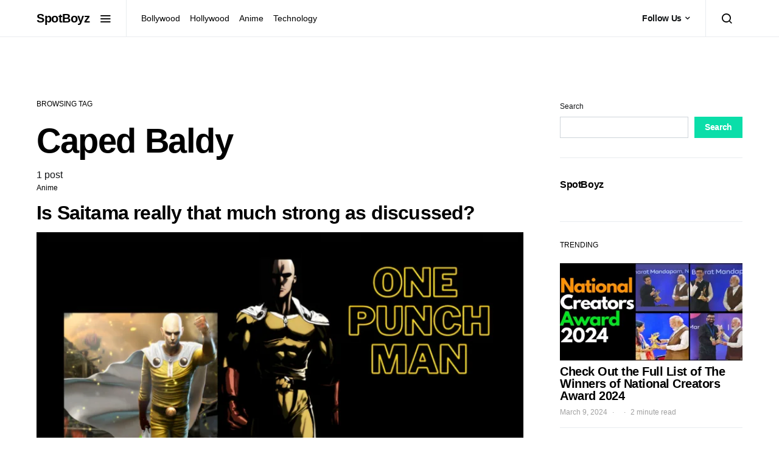

--- FILE ---
content_type: text/html; charset=UTF-8
request_url: https://www.spotboyz.com/tag/caped-baldy/
body_size: 76245
content:
<!doctype html><html lang="en-US" prefix="og: https://ogp.me/ns#"><head><meta name="google-site-verification" content="ynCPXCZoLfgLrxpWPU-cvHEP01PTKz0KyGw1YEXYw14" /><meta charset="UTF-8"><meta name="viewport" content="width=device-width, initial-scale=1"><link rel="profile" href="http://gmpg.org/xfn/11"><title>Caped Baldy Archives - SpotBoyz</title><meta name="robots" content="follow, noindex"/><meta property="og:locale" content="en_US" /><meta property="og:type" content="article" /><meta property="og:title" content="Caped Baldy Archives - SpotBoyz" /><meta property="og:url" content="https://www.spotboyz.com/tag/caped-baldy/" /><meta property="og:site_name" content="SpotBoyz" /><meta name="twitter:card" content="summary_large_image" /><meta name="twitter:title" content="Caped Baldy Archives - SpotBoyz" /><meta name="twitter:label1" content="Posts" /><meta name="twitter:data1" content="1" /> <script type="application/ld+json" class="rank-math-schema">{"@context":"https://schema.org","@graph":[{"@type":"EntertainmentBusiness","@id":"https://www.spotboyz.com/#organization","name":"SpotBoyz","url":"https://www.spotboyz.com","logo":{"@type":"ImageObject","@id":"https://www.spotboyz.com/#logo","url":"https://www.spotboyz.com/wp-content/uploads/2023/10/Spot-Boyz_Logo_recolor-Copy.jpg","contentUrl":"https://www.spotboyz.com/wp-content/uploads/2023/10/Spot-Boyz_Logo_recolor-Copy.jpg","caption":"SpotBoyz","inLanguage":"en-US","width":"250","height":"250"},"openingHours":["Monday,Tuesday,Wednesday,Thursday,Friday,Saturday,Sunday 09:00-17:00"],"image":{"@id":"https://www.spotboyz.com/#logo"}},{"@type":"WebSite","@id":"https://www.spotboyz.com/#website","url":"https://www.spotboyz.com","name":"SpotBoyz","publisher":{"@id":"https://www.spotboyz.com/#organization"},"inLanguage":"en-US"},{"@type":"BreadcrumbList","@id":"https://www.spotboyz.com/tag/caped-baldy/#breadcrumb","itemListElement":[{"@type":"ListItem","position":"1","item":{"@id":"https://www.spotboyz.com","name":"Home"}},{"@type":"ListItem","position":"2","item":{"@id":"https://www.spotboyz.com/tag/caped-baldy/","name":"Caped Baldy"}}]},{"@type":"CollectionPage","@id":"https://www.spotboyz.com/tag/caped-baldy/#webpage","url":"https://www.spotboyz.com/tag/caped-baldy/","name":"Caped Baldy Archives - SpotBoyz","isPartOf":{"@id":"https://www.spotboyz.com/#website"},"inLanguage":"en-US","breadcrumb":{"@id":"https://www.spotboyz.com/tag/caped-baldy/#breadcrumb"}}]}</script> <link rel='dns-prefetch' href='//www.googletagmanager.com' /><link rel="alternate" type="application/rss+xml" title="SpotBoyz &raquo; Feed" href="https://www.spotboyz.com/feed/" /><link rel="alternate" type="application/rss+xml" title="SpotBoyz &raquo; Comments Feed" href="https://www.spotboyz.com/comments/feed/" /><link rel="alternate" type="application/rss+xml" title="SpotBoyz &raquo; Caped Baldy Tag Feed" href="https://www.spotboyz.com/tag/caped-baldy/feed/" /><link rel="alternate" type="application/rss+xml" title="SpotBoyz &raquo; Stories Feed" href="https://www.spotboyz.com/web-stories/feed/"><style id="litespeed-ucss">@font-face{font-display:swap;font-family:"powerkit-icons";src:url(/wp-content/plugins/powerkit/assets/fonts/powerkit-icons.woff)format("woff"),url(/wp-content/plugins/powerkit/assets/fonts/powerkit-icons.ttf)format("truetype"),url(/wp-content/plugins/powerkit/assets/fonts/powerkit-icons.svg)format("svg");font-weight:400;font-style:normal;font-display:swap}[class*=" pk-icon-"]{font-family:"powerkit-icons"!important;font-style:normal;font-weight:400;font-variant:normal;text-transform:none;line-height:1;-webkit-font-smoothing:antialiased;-moz-osx-font-smoothing:grayscale}.pk-icon-twitter:before{content:""}.pk-icon-facebook:before{content:""}.pk-icon-pinterest:before{content:""}.pk-icon-instagram:before{content:""}.pk-icon-website:before{content:""}.pk-icon-up:before{content:""}.pk-icon-mail:before{content:""}.pk-post-meta{--pk-post-meta-color:#dee2e6;list-style:none;color:var(--pk-post-meta-color);padding:0;margin:0}.pk-post-meta>li{display:inline-block}.pk-post-meta>li:not(:last-child){margin-right:.5rem}.pk-post-meta li+li:before{margin-right:.5rem;content:"·"}.pk-bg-primary{--pk-primary-background:#343a40;background-color:var(--pk-primary-background)}.pk-font-primary{--pk-primary-font-weight:700;font-weight:var(--pk-primary-font-weight)}.pk-font-secondary{--pk-secondary-font-size:80%;--pk-secondary-font-color:#6c757d;font-size:var(--pk-secondary-font-size);color:var(--pk-secondary-font-color)}.pk-font-heading{--pk-heading-font-weight:700;--pk-heading-font-color:#212529;font-weight:var(--pk-heading-font-weight);color:var(--pk-heading-font-color)}:where(.wp-block-calendar table:not(.has-background) th){background:#ddd}.wp-lightbox-container button:focus-visible{outline:3px auto rgba(90,90,90,.25);outline:3px auto -webkit-focus-ring-color;outline-offset:3px}.wp-lightbox-container button:not(:hover):not(:active):not(.has-background){background-color:rgba(90,90,90,.25);border:0}.wp-lightbox-overlay .close-button:not(:hover):not(:active):not(.has-background){background:0 0;border:0}ul{box-sizing:border-box}.wp-block-search__button{margin-left:10px;word-break:normal}:where(.wp-block-search__button){border:1px solid #ccc;padding:6px 10px}.wp-block-search__inside-wrapper{display:flex;flex:auto;flex-wrap:nowrap;max-width:100%}.wp-block-search__label{width:100%}.wp-block-search__input{-webkit-appearance:initial;appearance:none;border:1px solid #949494;flex-grow:1;margin-left:0;margin-right:0;min-width:3rem;padding:8px;text-decoration:unset!important}.wp-element-button{cursor:pointer}:root{--wp--preset--font-size--normal:16px;--wp--preset--font-size--huge:42px}html :where(img[class*=wp-image-]){height:auto;max-width:100%}:where(figure){margin:0 0 1em}body{--wp--preset--color--black:#000;--wp--preset--color--cyan-bluish-gray:#abb8c3;--wp--preset--color--white:#fff;--wp--preset--color--pale-pink:#f78da7;--wp--preset--color--vivid-red:#cf2e2e;--wp--preset--color--luminous-vivid-orange:#ff6900;--wp--preset--color--luminous-vivid-amber:#fcb900;--wp--preset--color--light-green-cyan:#7bdcb5;--wp--preset--color--vivid-green-cyan:#00d084;--wp--preset--color--pale-cyan-blue:#8ed1fc;--wp--preset--color--vivid-cyan-blue:#0693e3;--wp--preset--color--vivid-purple:#9b51e0;--wp--preset--gradient--vivid-cyan-blue-to-vivid-purple:linear-gradient(135deg,rgba(6,147,227,1) 0%,#9b51e0 100%);--wp--preset--gradient--light-green-cyan-to-vivid-green-cyan:linear-gradient(135deg,#7adcb4 0%,#00d082 100%);--wp--preset--gradient--luminous-vivid-amber-to-luminous-vivid-orange:linear-gradient(135deg,rgba(252,185,0,1) 0%,rgba(255,105,0,1) 100%);--wp--preset--gradient--luminous-vivid-orange-to-vivid-red:linear-gradient(135deg,rgba(255,105,0,1) 0%,#cf2e2e 100%);--wp--preset--gradient--very-light-gray-to-cyan-bluish-gray:linear-gradient(135deg,#eee 0%,#a9b8c3 100%);--wp--preset--gradient--cool-to-warm-spectrum:linear-gradient(135deg,#4aeadc 0%,#9778d1 20%,#cf2aba 40%,#ee2c82 60%,#fb6962 80%,#fef84c 100%);--wp--preset--gradient--blush-light-purple:linear-gradient(135deg,#ffceec 0%,#9896f0 100%);--wp--preset--gradient--blush-bordeaux:linear-gradient(135deg,#fecda5 0%,#fe2d2d 50%,#6b003e 100%);--wp--preset--gradient--luminous-dusk:linear-gradient(135deg,#ffcb70 0%,#c751c0 50%,#4158d0 100%);--wp--preset--gradient--pale-ocean:linear-gradient(135deg,#fff5cb 0%,#b6e3d4 50%,#33a7b5 100%);--wp--preset--gradient--electric-grass:linear-gradient(135deg,#caf880 0%,#71ce7e 100%);--wp--preset--gradient--midnight:linear-gradient(135deg,#020381 0%,#2874fc 100%);--wp--preset--font-size--small:13px;--wp--preset--font-size--medium:20px;--wp--preset--font-size--large:36px;--wp--preset--font-size--x-large:42px;--wp--preset--spacing--20:.44rem;--wp--preset--spacing--30:.67rem;--wp--preset--spacing--40:1rem;--wp--preset--spacing--50:1.5rem;--wp--preset--spacing--60:2.25rem;--wp--preset--spacing--70:3.38rem;--wp--preset--spacing--80:5.06rem;--wp--preset--shadow--natural:6px 6px 9px rgba(0,0,0,.2);--wp--preset--shadow--deep:12px 12px 50px rgba(0,0,0,.4);--wp--preset--shadow--sharp:6px 6px 0px rgba(0,0,0,.2);--wp--preset--shadow--outlined:6px 6px 0px -3px rgba(255,255,255,1),6px 6px rgba(0,0,0,1);--wp--preset--shadow--crisp:6px 6px 0px rgba(0,0,0,1);margin:0;line-height:1.5;color:#121416;text-align:left;background-color:#fff}body .is-layout-constrained>:where(:not(.alignleft):not(.alignright):not(.alignfull)){max-width:var(--wp--style--global--content-size);margin-left:auto!important;margin-right:auto!important}@font-face{font-display:swap;font-family:dashicons;src:url(/wp-includes/fonts/dashicons.eot?99ac726223c749443b642ce33df8b800);src:url(/wp-includes/fonts/dashicons.eot?99ac726223c749443b642ce33df8b800#iefix)format("embedded-opentype"),url([data-uri])format("woff"),url(/wp-includes/fonts/dashicons.ttf?99ac726223c749443b642ce33df8b800)format("truetype");font-weight:400;font-style:normal}.pk-widget-author{--pk-author-social-link-color:#000;--pk-author-with-bg-color:#fff;--pk-author-with-bg-links-color:#fff;--pk-author-with-bg-links-hover-color:rgba(255,255,255,.6);--pk-author-with-bg-decsription-color:#fff;--pk-author-avatar-border-radius:100%;--pk-author-description-font-size:90%;position:relative;text-align:center}.pk-widget-author .pk-widget-author-container{position:relative;padding:0 2rem;z-index:2}.pk-widget-author .pk-author-avatar img{border-radius:var(--pk-author-avatar-border-radius)}.pk-widget-author .pk-author-data,.pk-widget-author .pk-social-links-wrap{margin-top:1rem}.pk-widget-author .pk-social-links-items{justify-content:center}.pk-widget-author .pk-social-links-link{color:var(--pk-author-social-link-color)}.pk-author-social-links .pk-social-links-link{padding:0 .25rem}@media screen{.pk-button-primary:not(:disabled):not(.disabled):active{color:#fff;background-color:#0062cc;border-color:#005cbf}.pk-button-primary:not(:disabled):not(.disabled):active:focus{box-shadow:0 0 0 .2rem rgba(38,143,255,.5)}.pk-button-secondary:not(:disabled):not(.disabled):active{color:#fff;background-color:#878686;border-color:gray}.pk-button-secondary:not(:disabled):not(.disabled):active:focus{box-shadow:0 0 0 .2rem rgba(141,142,142,.5)}.pk-button-success:not(:disabled):not(.disabled):active{color:#fff;background-color:#1e7e34;border-color:#1c7430}.pk-button-success:not(:disabled):not(.disabled):active:focus{box-shadow:0 0 0 .2rem rgba(72,180,97,.5)}.pk-button-info:not(:disabled):not(.disabled):active{color:#fff;background-color:#117a8b;border-color:#10707f}.pk-button-info:not(:disabled):not(.disabled):active:focus{box-shadow:0 0 0 .2rem rgba(58,176,195,.5)}.pk-button-warning:not(:disabled):not(.disabled):active{color:#212529;background-color:#d39e00;border-color:#c69500}.pk-button-warning:not(:disabled):not(.disabled):active:focus{box-shadow:0 0 0 .2rem rgba(222,170,12,.5)}.pk-button-danger:not(:disabled):not(.disabled):active{color:#fff;background-color:#bd2130;border-color:#b21f2d}.pk-button-danger:not(:disabled):not(.disabled):active:focus{box-shadow:0 0 0 .2rem rgba(225,83,97,.5)}.pk-button-light:not(:disabled):not(.disabled):active{color:#212529;background-color:#dae0e5;border-color:#d3d9df}.pk-button-light:not(:disabled):not(.disabled):active:focus{box-shadow:0 0 0 .2rem rgba(216,217,219,.5)}.pk-button-dark:not(:disabled):not(.disabled):active{color:#fff;background-color:#1d2124;border-color:#171a1d}.pk-button-dark:not(:disabled):not(.disabled):active:focus{box-shadow:0 0 0 .2rem rgba(82,88,93,.5)}.pk-button-outline-primary:not(:disabled):not(.disabled):active{color:#fff;background-color:#007bff;border-color:#007bff}.pk-button-outline-primary:not(:disabled):not(.disabled):active:focus{box-shadow:0 0 0 .2rem rgba(0,123,255,.5)}.pk-button-outline-secondary:not(:disabled):not(.disabled):active{color:#212529;background-color:#a0a0a0;border-color:#a0a0a0}.pk-button-outline-secondary:not(:disabled):not(.disabled):active:focus{box-shadow:0 0 0 .2rem rgba(160,160,160,.5)}.pk-button-outline-success:not(:disabled):not(.disabled):active{color:#fff;background-color:#28a745;border-color:#28a745}.pk-button-outline-success:not(:disabled):not(.disabled):active:focus{box-shadow:0 0 0 .2rem rgba(40,167,69,.5)}.pk-button-outline-info:not(:disabled):not(.disabled):active{color:#fff;background-color:#17a2b8;border-color:#17a2b8}.pk-button-outline-info:not(:disabled):not(.disabled):active:focus{box-shadow:0 0 0 .2rem rgba(23,162,184,.5)}.pk-button-outline-warning:not(:disabled):not(.disabled):active{color:#212529;background-color:#ffc107;border-color:#ffc107}.pk-button-outline-warning:not(:disabled):not(.disabled):active:focus{box-shadow:0 0 0 .2rem rgba(255,193,7,.5)}.pk-button-outline-danger:not(:disabled):not(.disabled):active{color:#fff;background-color:#dc3545;border-color:#dc3545}.pk-button-outline-danger:not(:disabled):not(.disabled):active:focus{box-shadow:0 0 0 .2rem rgba(220,53,69,.5)}.pk-button-outline-light:not(:disabled):not(.disabled):active{color:#212529;background-color:#f8f9fa;border-color:#f8f9fa}.pk-button-outline-light:not(:disabled):not(.disabled):active:focus{box-shadow:0 0 0 .2rem rgba(248,249,250,.5)}.pk-button-outline-dark:not(:disabled):not(.disabled):active{color:#fff;background-color:#343a40;border-color:#343a40}.pk-button-outline-dark:not(:disabled):not(.disabled):active:focus{box-shadow:0 0 0 .2rem rgba(52,58,64,.5)}}.entry-content{counter-reset:h2}.entry-content h4{counter-reset:h5}.fb-page-wrapper{overflow:hidden}.pk-featured-categories{--pk-featured-image-background:#f8f9fa;--pk-featured-content-color:#fff;--pk-featured-overlay-background:#000;--pk-featured-link-color:#fff;--pk-featured-list-count-background:#000;--pk-featured-overlay-opacity:.3;--pk-featured-name-font-weight:700;--pk-featured-tiles-count-font-size:.75rem;--pk-featured-list-count-font-size:.6875rem;--pk-featured-list-count-size:1.5rem;--pk-featured-list-number-font-weight:700}.pk-featured-categories .pk-featured-item{display:flex;flex-direction:column;position:relative}.pk-featured-categories .pk-featured-content{position:relative;padding:40px;color:var(--pk-featured-content-color)}.pk-featured-categories .pk-featured-content:before{background:var(--pk-featured-overlay-background);opacity:var(--pk-featured-overlay-opacity);content:""}.pk-featured-categories .pk-featured-inner{position:relative}.pk-featured-categories .pk-featured-content:before,.pk-featured-categories .pk-featured-link{position:absolute;top:0;left:0;right:0;bottom:0;width:100%;height:100%}.pk-featured-categories .pk-featured-link span{display:none}.pk-featured-categories-vertical-list .pk-featured-item{margin-top:.5rem}.pk-featured-categories-vertical-list .pk-featured-item:first-child{margin-top:0}.pk-featured-categories-vertical-list .pk-featured-content{padding:1rem}.pk-featured-categories-vertical-list .pk-featured-inner{display:flex;flex-direction:row;align-items:center;justify-content:space-between}.pk-featured-categories-vertical-list .pk-featured-name{font-weight:var(--pk-featured-name-font-weight)}.pk-featured-categories-vertical-list .pk-featured-count{position:relative;background:var(--pk-featured-list-count-background);min-width:var(--pk-featured-list-count-size);height:var(--pk-featured-list-count-size);padding:0 .25rem;font-size:var(--pk-featured-list-count-font-size);overflow:hidden}.pk-featured-categories-vertical-list .pk-featured-count:after{display:flex;align-items:center;justify-content:center;width:100%;height:var(--pk-featured-list-count-size);content:"→"}.pk-featured-categories-vertical-list .pk-featured-count .pk-featured-number{display:flex;align-items:center;justify-content:center;width:100%;height:var(--pk-featured-list-count-size);font-weight:var(--pk-featured-list-number-font-weight);margin-top:0;transition:.25s ease}.pk-featured-categories-vertical-list .pk-featured-count .pk-featured-label{display:none}.pk-featured-categories-vertical-list .pk-featured-item:hover .pk-featured-number{margin-top:calc(var(--pk-featured-list-count-size)*-1)}.pk-scroll-to-top{--pk-scrolltop-background:#a0a0a0;--pk-scrolltop-icon-color:#fff;--pk-scrolltop-opacity:1;--pk-scrolltop-opacity-hover:.7;background:var(--pk-scrolltop-background);display:none;position:fixed;left:-9999px;bottom:2rem;opacity:0;transition:opacity .25s}.pk-scroll-to-top:hover{opacity:var(--pk-scrolltop-opacity-hover)}.pk-scroll-to-top .pk-icon{display:block;padding:.6rem;color:var(--pk-scrolltop-icon-color);line-height:1;transition:opacity .2s ease}@media (min-width:760px){.pk-scroll-to-top{display:block}}.pk-share-buttons-wrap{--pk-share-link-background:#f8f9fa;--pk-share-link-color:#000;--pk-share-link-hover-color:#fff;--pk-share-link-hover-count-color:rgba(255,255,255,.9);--pk-share-simple-light-link-background:0 0;--pk-share-simple-light-link-hover-color:#6c757d;--pk-share-simple-dark-link-background:rgba(0,0,0,1);--pk-share-simple-dark-link-color:#fff;--pk-share-simple-dark-link-count-color:rgba(255,255,255,.9);--pk-share-simple-dark-link-hover-background:rgba(0,0,0,.85);--pk-share-bold-bg-link-color:#fff;--pk-share-bold-bg-link-count-color:rgba(255,255,255,.9);--pk-share-bold-light-link-hover-count-color:#6c757d;--pk-share-bold-link-hover-count-color:#6c757d;--pk-share-inverse-link-color:#fff;--pk-share-inverse-link-count-color:rgba(255,255,255,.75);--pk-share-inverse-total-count-color:rgba(255,255,255,.75);--pk-share-inverse-total-label-color:#fff;--pk-share-highlight-background:#fff;--pk-share-highlight-box-shadow:0 2px 9px 0 rgba(0,0,0,.07);--pk-mobile-share-horizontal-background:#f8f9fa;--pk-mobile-share-total-background:rgba(0,0,0,1);--pk-mobile-share-total-label-color:rgba(255,255,255,1);--pk-mobile-share-total-count-color:rgba(255,255,255,.5);--pk-mobile-share-total-count-font-size:.75rem;--pk-mobile-share-close-font-size:1.5rem;--pk-mobile-share-close-color:#fff;--pk-share-tip-background:#fff;--pk-share-tip-border-color:#dbdbdb;--pk-share-tip-border-radius:2px}.pk-mobile-share-overlay{--pk-mobile-share-overlay-background:rgba(0,0,0,.35)}.pk-share-buttons-wrap{display:flex;margin-top:2rem;margin-bottom:2rem;line-height:1}.pk-share-buttons-wrap .pk-share-buttons-link{display:flex;align-items:center;justify-content:center;flex-grow:1;width:100%;height:36px;padding:0 1rem;background:var(--pk-share-link-background);color:var(--pk-share-link-color);text-decoration:none;transition:.25s ease all;border:0;box-shadow:none}.pk-share-buttons-wrap .pk-share-buttons-link:hover{color:var(--pk-share-link-hover-color);box-shadow:none}.pk-share-buttons-wrap .pk-share-buttons-link:hover .pk-share-buttons-count{color:var(--pk-share-link-hover-count-color)}.pk-share-buttons-wrap .pk-share-buttons-link .pk-share-buttons-count{transition:.25s ease all;opacity:.6}.pk-share-buttons-count,.pk-share-buttons-icon,.pk-share-buttons-label,.pk-share-buttons-title{padding:0 .25rem}.pk-share-buttons-total{display:flex;flex-direction:column;justify-content:center;margin-right:2rem}.pk-share-buttons-total .pk-share-buttons-title{display:none;margin-bottom:.25rem}.pk-share-buttons-total .pk-share-buttons-count{margin-bottom:.25rem}.pk-share-buttons-items{display:flex;flex-grow:1;flex-wrap:wrap;margin:-.25rem}.pk-share-buttons-item{display:flex;align-items:center;padding:.25rem}.pk-share-buttons-icon{line-height:inherit}.pk-share-buttons-highlight-text,.pk-share-buttons-no-count .pk-share-buttons-count,.pk-share-buttons-total-no-count{display:none}.pk-share-buttons-layout-default .pk-share-buttons-item:nth-child(-n+2){flex-grow:1}.pk-share-buttons-layout-default .pk-share-buttons-item:nth-child(n+3) .pk-share-buttons-label{display:none}.pk-share-buttons-scheme-default .pk-share-buttons-twitter .pk-share-buttons-link:hover{background:#00aced}.pk-share-buttons-scheme-default .pk-share-buttons-facebook .pk-share-buttons-link:hover{background:#3b5998}.pk-share-buttons-scheme-default .pk-share-buttons-pinterest .pk-share-buttons-link:hover{background:#cb2027}.pk-share-buttons-scheme-default .pk-share-buttons-mail .pk-share-buttons-link:hover{background:#121212}.pk-mobile-share-overlay{background:0 0;transition:.5s;z-index:99996}.pk-social-links-wrap{--pk-social-link-color:#000;--pk-social-links-label-color:rgba(0,0,0,.3);--pk-social-links-icon-color:inherit;--pk-social-links-title-color:inherit;--pk-social-nav-count-color:rgba(0,0,0,.5);--pk-social-bold-title-color:#000;--pk-social-inverse-link-color:#fff;--pk-social-light-bg-link-background:#f8f9fa;--pk-social-light-bg-hover-color:#fff;--pk-social-light-bg-hover-title-color:#fff;--pk-social-light-bg-hover-label-color:rgba(255,255,255,.75);--pk-social-light-bg-hover-count-color:rgba(255,255,255,.75);--pk-social-bold-bg-link-color:#fff;--pk-social-dark-link-background:#000;--pk-social-dark-link-color:#fff;--pk-social-dark-link-hover-background:#1a1919;--pk-social-light-rounded-icon-background:#f8f9fa;--pk-social-light-rounded-title-color:#000;--pk-social-bold-rounded-icon-background:#f8f9fa;--pk-social-bold-rounded-icon-color:#fff;--pk-social-bold-rounded-title-color:#000;--pk-social-dark-rounded-link-background:#000;--pk-social-dark-rounded-link-color:#fff;--pk-social-dark-rounded-link-hover-background:#1a1919;--pk-social-links-title-font-size:.875rem;--pk-social-vertical-icon-font-size:110%}.pk-social-links-items{display:flex;flex-wrap:wrap;margin:0-.125rem}.pk-social-links-item{display:flex;padding:0 .125rem .125rem}.pk-social-links-item .pk-social-links-link{display:flex;flex-grow:1;flex-direction:column;align-items:center;height:100%;line-height:1;text-align:center;color:var(--pk-social-link-color);border:0!important;text-decoration:none!important;box-shadow:none!important;transition:background-color .2s}.pk-social-links-count,.pk-social-links-label,.pk-social-links-title{margin-top:.5rem}.pk-social-links-count,.pk-social-links-icon,.pk-social-links-label{transition:color .2s}.pk-social-links-title{transition:color .2s;white-space:nowrap;font-size:var(--pk-social-links-title-font-size)}.pk-social-links-label{color:var(--pk-social-links-label-color)}.pk-social-links-no-count .pk-social-links-count{display:none}.pk-social-links-twitter .pk-social-links-link:hover{color:#00aced}.pk-social-links-facebook .pk-social-links-link:hover{color:#3b5998}.pk-social-links-instagram .pk-social-links-link:hover{color:#675144}.pk-social-links-pinterest .pk-social-links-link:hover{color:#cb2027}.pk-social-links-template-columns .pk-social-links-items{justify-content:flex-start}.pk-social-links-template-columns .pk-social-links-item{padding:0}.pk-social-links-template-columns .pk-social-links-link{padding:1rem .5rem!important}.pk-social-links-template-col-2 .pk-social-links-item{flex:0 0 50%;max-width:50%}.pk-social-links-template-col-4 .pk-social-links-item{flex:0 0 25%;max-width:25%}.pk-social-links-template-nav .pk-social-links-items{display:flex;flex-wrap:wrap;justify-content:flex-start;margin:0-.225rem}.pk-social-links-template-nav .pk-social-links-item{padding:0 .225rem}.pk-social-links-template-nav .pk-social-links-item:not(:last-child){margin-right:.25rem}.pk-social-links-template-nav .pk-social-links-item a{display:flex;flex-direction:row;align-items:center;line-height:1}.pk-social-links-template-nav .pk-social-links-icon{margin-top:0}.pk-social-links-template-nav .pk-social-links-count{margin-top:0;margin-left:.25rem;transition:color .2s;color:var(--pk-social-nav-count-color)}.pk-social-links-scheme-bold .pk-social-links-twitter .pk-social-links-link{color:#00aced}.pk-social-links-scheme-bold .pk-social-links-twitter .pk-social-links-link:hover .pk-social-links-icon{color:#21c2ff}.pk-social-links-scheme-bold .pk-social-links-facebook .pk-social-links-link{color:#3b5998}.pk-social-links-scheme-bold .pk-social-links-facebook .pk-social-links-link:hover .pk-social-links-icon{color:#4c70ba}.pk-social-links-scheme-bold .pk-social-links-instagram .pk-social-links-link{color:#675144}.pk-social-links-scheme-bold .pk-social-links-instagram .pk-social-links-link:hover .pk-social-links-icon{color:#866958}.pk-social-links-scheme-bold .pk-social-links-pinterest .pk-social-links-link{color:#cb2027}.pk-social-links-scheme-bold .pk-social-links-pinterest .pk-social-links-link:hover .pk-social-links-icon{color:#e03e44}*,:after,:before{box-sizing:border-box}html{font-family:sans-serif;line-height:1.15;-webkit-text-size-adjust:100%;-webkit-tap-highlight-color:transparent;-webkit-font-smoothing:antialiased;-moz-osx-font-smoothing:grayscale;font-size:16px}.post-sidebar-date time,article,aside,figcaption,figure,footer,header,main,nav,section{display:block}[tabindex="-1"]:focus:not(:focus-visible){outline:0!important}h1,h2,h4,h5,h6,p,ul{margin-top:0}p,ul{margin-bottom:1rem}ul ul{margin-bottom:0}blockquote,figure{margin:0 0 1rem}strong{font-weight:bolder}small{font-size:80%}a,a:hover{text-decoration:none}a{color:#000;background-color:transparent;transition:.2s color ease}a:hover{color:#a0a0a0}img{vertical-align:middle;border-style:none;max-width:100%;height:auto}label{display:inline-block;margin-bottom:.5rem}button:focus{outline:5px auto -webkit-focus-ring-color}input{line-height:inherit}button,input,textarea{margin:0;font-family:inherit;font-size:inherit}button,input{overflow:visible}[type=button],[type=submit],button{-webkit-appearance:button}[type=button]:not(:disabled),[type=reset]:not(:disabled),[type=submit]:not(:disabled),button:not(:disabled){cursor:pointer}[type=button]::-moz-focus-inner,[type=submit]::-moz-focus-inner,button::-moz-focus-inner{padding:0;border-style:none}input[type=checkbox]{box-sizing:border-box;padding:0}textarea{overflow:auto;resize:vertical}[type=search]{outline-offset:-2px;-webkit-appearance:none}[type=search]::-webkit-search-decoration{-webkit-appearance:none}::-webkit-file-upload-button{font:inherit;-webkit-appearance:button}h1,h2,h4,h5,h6{margin-bottom:1rem;line-height:1;color:#000;word-wrap:break-word}h1{font-size:3.5rem}h2{font-size:2rem}h4{font-size:1.5rem}h6{font-size:1rem}mark{padding:.2em;background-color:#fcf8e3}.title-block{margin-bottom:1.5rem}.entry-header .post-excerpt,.site-title,h5{font-size:1.25rem}input[type=email],input[type=search],input[type=text],input[type=url],textarea{display:block;width:100%;font-size:.75rem;padding:.375rem .75rem;line-height:1.2;color:#495057;background-color:#fff;background-clip:padding-box;border:1px solid #ced4da;border-radius:0;transition:border-color .15s ease-in-out,box-shadow .15s ease-in-out}@media (prefers-reduced-motion:reduce){input[type=email],input[type=search],input[type=text],input[type=url],textarea{transition:none}}input[type=email]::-ms-expand,input[type=search]::-ms-expand,input[type=text]::-ms-expand,input[type=url]::-ms-expand,textarea::-ms-expand{background-color:transparent;border:0}input[type=email]:focus,input[type=search]:focus,input[type=text]:focus,input[type=url]:focus,textarea:focus{box-shadow:0 0 0 .2rem rgba(0,0,0,.1);outline:0}input[type=email]::-moz-placeholder,input[type=search]::-moz-placeholder,input[type=text]::-moz-placeholder,input[type=url]::-moz-placeholder,textarea::-moz-placeholder{color:#6c757d;opacity:1}input[type=email]:-ms-input-placeholder,input[type=search]:-ms-input-placeholder,input[type=text]:-ms-input-placeholder,input[type=url]:-ms-input-placeholder,textarea:-ms-input-placeholder{color:#6c757d;opacity:1}input[type=email]:disabled,input[type=search]:disabled,input[type=text]:disabled,input[type=url]:disabled,textarea:disabled{background-color:#e9ecef;opacity:1}button,input[type=submit]{display:inline-block;text-align:center;white-space:nowrap;vertical-align:middle;-webkit-user-select:none;-moz-user-select:none;-ms-user-select:none;user-select:none;cursor:pointer;border:1px solid transparent;padding:.375rem 1rem;line-height:1.5;border-radius:0;transition:color .15s ease-in-out,background-color .15s ease-in-out,border-color .15s ease-in-out,box-shadow .15s ease-in-out;color:#fff}@media (prefers-reduced-motion:reduce){button,input[type=submit]{transition:none}}button:focus,button:hover,input[type=submit]:focus,input[type=submit]:hover{text-decoration:none;color:#fff}button:focus,input[type=submit]:focus{outline:0}.button-round{padding:.375rem;border-radius:50%;font-size:16px;line-height:1;width:20px;height:20px;box-sizing:content-box;display:flex;justify-content:center;align-items:center}.button-round .cs-icon:before{display:inline-block}.cs-input-group{position:relative;display:flex;flex-wrap:wrap;align-items:stretch;width:100%;border:3px solid #e9ecef;background:#e9ecef;border-radius:0;transition:.25s}.cs-input-group input[type=search]{position:relative;flex:1 1 auto;width:1%;margin-bottom:0;border:0;border-radius:0}.cs-input-group input[type=search]:focus{z-index:3;box-shadow:none}.cs-input-group button{margin:-3px -3px -3px 0;position:relative;z-index:2;border-radius:0}.cs-input-group button:focus,.cs-input-group button:hover{background-color:#000}.search-form{transition:.2s ease box-shadow;border-radius:0}@font-face{font-display:swap;font-family:"cs-icons";src:url(/wp-content/themes/spotlight/css/fonts/icons.ttf)format("truetype"),url(/wp-content/themes/spotlight/css/fonts/icons.woff)format("woff"),url(/wp-content/themes/spotlight/css/fonts/icons.svg#icons)format("svg");font-weight:400;font-style:normal;font-display:swap}[class*=" cs-icon-"]{font-family:"cs-icons"!important;speak:none;font-style:normal;font-weight:400;font-variant:normal;text-transform:none;line-height:1;-webkit-font-smoothing:antialiased;-moz-osx-font-smoothing:grayscale}.cs-icon-eye:before{content:""}.cs-icon-menu:before{content:""}.cs-icon-message-square:before{content:""}.cs-icon-search:before{content:""}.cs-icon-watch:before{content:""}.cs-icon-x:before{content:""}@media (min-width:1020px){body{background-color:#fff}}.entry-header-standard .entry-inline-meta .post-categories a:hover,blockquote,h5 a,h6 a{color:#000}h5 a:focus,h5 a:hover,h6 a:focus,h6 a:hover{color:#6c757d;text-decoration:none}.post-categories a:focus,.post-categories a:hover,.post-meta a:focus,.post-meta a:hover{color:#000}.post-meta,figcaption{color:#a0a0a0}.entry .entry-content:after{content:"";clear:both;display:table}.entry .entry-content>:last-child:after{content:"";clear:both;display:table}.entry .entry-content>*{margin-top:32px;margin-bottom:32px}@media (min-width:600px){.entry .entry-content>*{margin-top:32px;margin-bottom:32px}}.entry .entry-content>:first-child{margin-top:0}.entry .entry-content>:last-child{margin-bottom:0}.entry-content{line-height:1.75}.entry-content>p>a,.entry-content>p>strong>a{text-decoration:underline}.entry-content>p>a:focus,.entry-content>p>a:hover,.entry-content>p>strong>a:focus,.entry-content>p>strong>a:hover{text-decoration:none}.cs-bg-dark{color:rgba(255,255,255,.9)}.cs-bg-dark .meta-category a,.cs-bg-dark a{color:rgba(255,255,255,.8)}.cs-bg-dark .meta-category a:focus,.cs-bg-dark .meta-category a:hover,.cs-bg-dark a:focus,.cs-bg-dark a:hover{color:#fff}.cs-bg-dark .pk-font-secondary{color:rgba(255,255,255,.75)}.cs-bg-dark .pk-social-links-link,.cs-bg-dark .pk-social-links-scheme-bold .pk-social-links-link:hover .pk-social-links-icon{color:#fff}.cs-bg-dark .pk-social-links-link:focus,.cs-bg-dark .pk-social-links-link:hover{color:rgba(255,255,255,.75)}.cs-bg-dark .pk-social-links-count{color:rgba(255,255,255,.75)}.cs-d-none{display:none!important}@media (min-width:1020px){.cs-d-lg-none{display:none!important}.cs-d-lg-block{display:block!important}}.sr-only{position:absolute;width:1px;height:1px;padding:0;margin:-1px;overflow:hidden;clip:rect(0,0,0,0);white-space:nowrap;border:0}body{overflow-x:hidden;-moz-osx-font-smoothing:grayscale;-webkit-font-smoothing:antialiased;font-family:-apple-system,BlinkMacSystemFont,"Segoe UI",Roboto,Oxygen-Sans,Ubuntu,Cantarell,"Helvetica Neue",sans-serif;font-size:1rem;font-weight:400;letter-spacing:0}.cs-container{width:100%;padding-right:20px;padding-left:20px;margin-right:auto;margin-left:auto}@media (min-width:600px){.cs-container{max-width:600px}}@media (min-width:720px){.cs-container{max-width:720px}}@media (min-width:1020px){.cs-container{max-width:1020px}}@media (min-width:1200px){.cs-container{max-width:1200px}}.site-content{margin-top:40px}@media (min-width:1020px){.main-content{display:flex;flex-wrap:wrap;margin-right:-20px;margin-left:-20px}.content-area{position:relative;width:100%;padding-right:20px;padding-left:20px;flex:0 0 100%;max-width:100%}.sidebar-right .content-area{flex:0 0 calc(100% - 340px);max-width:calc(100% - 340px)}}@media (min-width:1200px){.sidebar-right .content-area{padding-right:40px}}@media (min-width:1020px){.widget-area{position:relative;width:100%;padding-right:20px;padding-left:20px;flex:0 0 340px;max-width:340px}}.sidebar-area .sidebar-1:not(:empty){padding-top:60px}.sidebar-area .sidebar-2{display:none}@media (min-width:720px){.sidebar-area{display:flex;flex-wrap:wrap;margin-right:-20px;margin-left:-20px;margin-top:3rem}.sidebar-area .sidebar{position:relative;width:100%;padding-right:20px;padding-left:20px;flex:0 0 50%;max-width:50%;position:initial}.sidebar-area .sidebar-1,.sidebar-area .sidebar-2{display:block}.sidebar-area .sidebar-1:not(:empty){padding-top:0}}@media (min-width:1020px){.sidebar-area{margin-top:0;margin-left:0;margin-right:0}.sidebar-area .sidebar{flex:0 0 100%;max-width:100%;position:relative;padding-left:0;padding-right:0}.sidebar-area .sidebar-1{display:block}.sidebar-area .sidebar-2{display:none!important}}@supports (position:sticky) or (position:-webkit-sticky){@media (min-width:1020px){.sticky-sidebar-enabled.stick-to-bottom .sidebar-area{display:flex;flex-direction:column}.sticky-sidebar-enabled.stick-to-bottom .sidebar-1{position:relative;position:sticky;bottom:2rem;margin-top:auto;flex:0 0 auto}}}@-moz-document url-prefix(){@media (min-width:1020px){.sticky-sidebar-enabled.stick-to-bottom .sidebar-1{top:0;bottom:initial;margin-top:initial;flex:initial;transition:.4s ease all}}}@media (min-width:1020px){.header-default .navbar-brand{margin-right:1rem}}.header-default .navbar-primary .navbar-nav{border-left:1px solid #e9ecef;padding-left:1.5rem;margin-right:auto;order:3}@media (min-width:1020px){.header-default .navbar-toggle-offcanvas{order:2}}.header-default .navbar-dropdown-follow{margin-left:auto;order:4}.header-default .navbar-toggle-search{order:5}@media (min-width:1020px){.header-default .navbar-toggle-search{border-left:1px solid #e9ecef;padding-left:1.5rem}}.site-footer{border-top:1px solid #e9ecef}.footer-title,.post-media figure{margin-bottom:0}.site-footer{margin-top:40px;padding-top:40px;padding-bottom:40px;background:#fff}.site-info{width:100%;padding-right:20px;padding-left:20px;margin-right:auto;margin-left:auto;display:flex;align-items:center;justify-content:space-between;flex-direction:column;color:#a0a0a0}@media (min-width:600px){.site-info{max-width:600px}}@media (min-width:720px){.site-info{max-width:720px}}@media (min-width:1020px){.site-info{max-width:1020px}}@media (min-width:1200px){.site-info{max-width:1200px}}.site-info .footer-content{text-align:center;flex-grow:1;order:1}.site-info .footer-title{font-size:1.5rem}.site-info .navbar-footer{border-top:1px solid #e9ecef;padding-top:1rem;margin-top:1rem}.site-info .navbar-footer .navbar-nav{margin-left:-.5rem;margin-right:-.5rem;justify-content:center}.site-info .navbar-footer .navbar-nav>li>a{padding-left:.5rem;padding-right:.5rem}.site-info .footer-copyright{width:100%;margin-top:1rem;font-size:.75rem}.site-info .footer-copyright a{text-decoration:underline}.navbar-nav>li>a:focus,.navbar-nav>li>a:hover,.site-info .footer-copyright a:focus,.site-info .footer-copyright a:hover{text-decoration:none}.site-info .pk-social-links-template-nav{margin-top:1rem}.site-info .pk-social-links-template-nav .pk-social-links-items{justify-content:center}@media (min-width:720px){.site-info{flex-direction:row;align-items:flex-start}.site-info .footer-content{text-align:left}.site-info .navbar-footer .navbar-nav,.site-info .pk-social-links-template-nav .pk-social-links-items{justify-content:flex-start}.site-info .footer-content:only-child{display:flex;flex-wrap:wrap}.site-info .footer-content:only-child .footer-copyright,.site-info .footer-content:only-child .navbar-footer,.site-info .footer-content:only-child .pk-social-links-wrap{flex:0 0 100%;max-width:100%;width:100%}.site-info .footer-content:only-child .pk-social-links-wrap:nth-child(2),.site-info .footer-content:only-child .site-title{flex:0 0 50%;max-width:50%;width:100%;margin-top:0}.site-info .footer-content:only-child .pk-social-links-wrap:nth-child(2){display:flex;justify-content:flex-end}.site-info .footer-content:only-child .navbar-footer{border-top:none;padding-top:0}}.site-search{visibility:hidden;position:absolute;left:-9999px;width:100%;padding-top:3rem;padding-bottom:3rem;background:#f8f9fa;z-index:4;opacity:0;transition:opacity .2s}.site-search .cs-input-group{position:relative;background:0 0;border:0;height:60px;line-height:60px}.site-search .search-form-wrap{position:relative;border-bottom:1px solid #e9ecef;display:flex}.site-search .search-form{flex-grow:1}.site-search .search-submit{position:absolute;background:0 0;top:0;left:0;margin:0;padding:0;width:40px;color:#6c757d;height:100%;line-height:100%;font-size:0;order:1;z-index:5}.site-search .search-submit:hover{background:0 0;color:#000}.site-search .search-close,.site-search .search-submit:after{position:absolute;top:0;height:100%;display:flex;align-items:center;font-size:1.25rem}.site-search .search-submit:after{width:100%;left:0;content:"";font-family:"cs-icons";z-index:3}.site-search .search-close{right:0;justify-items:flex-end;cursor:pointer;transition:.2s;z-index:5}.site-search .search-close:after{font-family:"cs-icons";content:""}.site-search .search-close:hover{color:#a0a0a0}.site-search input[type=search]{background:0 0;order:2;padding:0 40px;height:100%;line-height:100%;font-size:1.25rem}.offcanvas{overflow:hidden;position:fixed;height:100%;top:0;left:-320px;width:320px;background:#fff;display:flex;flex-direction:column;-webkit-overflow-scrolling:touch;z-index:2;transform:translate3d(0,0,0)}.offcanvas-header{flex:0 0 60px;display:flex;justify-content:center;align-items:center;padding:20px;border-bottom:1px #e9ecef solid}.offcanvas-header .toggle-offcanvas{margin-right:0}.navbar-offcanvas{display:flex;align-items:center;justify-content:space-between;width:100%}.offcanvas-sidebar{flex:1;overflow-x:hidden;overflow-y:auto}.offcanvas-inner{padding:20px}.site-inner{position:relative;left:0}.offcanvas,.site-inner{transition:all .4s ease}.site-overlay{display:none}.navbar-nav li,.post-outer{position:relative}.post-outer:focus .entry-title,.post-outer:hover .entry-title{color:#6c757d}.post-outer:focus .cs-overlay-background:after,.post-outer:hover .cs-overlay-background:after{background:rgba(255,255,255,.25)}.post-inner:not(:last-child){margin-bottom:1rem}.post-link{position:absolute;top:0;left:0;width:100%;height:100%;z-index:2}.entry-excerpt{margin-bottom:1rem;color:#6c757d;line-height:normal}.entry-title{transition:color .25s}.entry-thumbnail img{width:100%;height:auto;transition:opacity .25s}.archive-main article:not(:first-child){border-top:1px solid #e9ecef;margin-top:1.5rem;padding-top:1.5rem}.archive-main .post-meta{margin-top:auto}.archive-main .post-meta a{position:relative;z-index:3}.archive-related{border-top:1px solid #e9ecef;margin-top:2rem;padding-top:1.5rem}@media (min-width:600px){.layout-list .post-outer{display:flex;flex-wrap:wrap;margin-right:-20px;margin-left:-20px}.layout-list .post-inner{position:relative;width:100%;padding-right:20px;padding-left:20px;flex:0 0 50%;max-width:50%}.layout-list .post-inner:not(:last-child){margin-bottom:0}.layout-list .post-inner+.post-inner{display:flex;flex-direction:column}.layout-list .entry-title{font-size:1.5rem}}.layout-list .post-meta{margin-bottom:1rem}.post-media{margin-bottom:3rem}.post-media figure.wp-caption .wp-caption-text{margin-bottom:0}.entry-container{display:flex;flex-direction:column}.entry-container .entry-content-wrap{width:100%;font-size:1.125rem;order:1}.entry-container .entry-sidebar-wrap{margin-top:3rem;border-top:1px solid #e9ecef;padding-top:1.5rem;width:100%;display:block;order:2}.entry-container .entry-sidebar{display:flex;flex-direction:column;flex:1;height:100%;font-size:.875rem;order:1}.entry-container .post-section+.post-section{margin-top:1.5rem}@media (min-width:1020px){.entry-container{display:flex;flex-wrap:wrap;margin-right:-20px;margin-left:-20px;flex-direction:row;justify-content:center}.entry-container .post-section{border-bottom:1px solid #e9ecef;padding-bottom:1.5rem}.entry-container .entry-content-wrap,.entry-container .entry-sidebar-wrap{position:relative;width:100%;padding-right:20px;padding-left:20px}.entry-container .entry-content-wrap{flex:0 0 calc(100% - 180px);width:calc(100% - 180px);max-width:660px;order:2}.entry-container .entry-sidebar-wrap{border-top:none;margin-top:0;padding-top:0;display:flex;flex-direction:column;flex:0 0 180px;max-width:180px;order:1}.entry-container .entry-sidebar{flex-direction:column;flex-wrap:nowrap}.entry-container .entry-content{max-width:620px}}.navbar-primary{background:#fff}.navbar-wrap{border-bottom:1px solid #e9ecef}.navbar-container{display:flex;align-items:center;height:100%;width:100%;padding-right:20px;padding-left:20px;margin-right:auto;margin-left:auto}@media (min-width:600px){.navbar-container{max-width:600px}}@media (min-width:720px){.navbar-container{max-width:720px}}@media (min-width:1020px){.navbar-container{max-width:1020px}}@media (min-width:1200px){.navbar-container{max-width:1200px}}.navbar-container .navbar-content{display:flex;align-items:center;position:relative;width:100%;height:60px;justify-content:space-between}@media (min-width:1020px){.navbar-container .navbar-content{justify-content:flex-start}}.toggle-offcanvas{border:0;background:0 0;font-size:1.25rem;color:#000;height:2rem;display:flex;justify-content:center;align-items:center;padding:0;margin-right:1.5rem}.toggle-offcanvas:focus,.toggle-offcanvas:hover,.toggle-search:focus,.toggle-search:hover{color:#a0a0a0}.navbar-nav>li>a,.toggle-search{display:flex;align-items:center;color:#000}.toggle-search{border:0;background:0 0;font-size:1.25rem;height:100%;justify-content:center;margin-left:auto}@media (min-width:1020px){.toggle-search{margin-left:1.5rem}}.navbar-brand{display:inline-block;margin-bottom:0;line-height:inherit;white-space:nowrap}.navbar-primary .navbar-brand{position:absolute;transform:translate3d(-50%,0,0);left:50%}@media (min-width:1020px){.navbar-primary .navbar-brand{position:static;left:0;transform:none}}.navbar-nav{display:flex;flex-wrap:wrap;margin-bottom:0;list-style:none;padding:0}.navbar-nav>li>a{padding-left:.5rem;padding-right:.5rem}.navbar-nav>li:first-child>a{padding-left:0}.navbar-nav>li:last-child>a{padding-right:0}.navbar-nav>li:hover>a,.post-meta .author a,.post-meta a{color:#a0a0a0}.navbar-dropdown-follow,.navbar-primary .navbar-nav{height:100%;display:none}.navbar-primary .navbar-nav>li,.navbar-primary .navbar-nav>li>a{height:100%}@media (min-width:1020px){.navbar-primary .navbar-nav{display:flex}}.navbar-dropdown-follow{position:relative}@media (min-width:1020px){.navbar-dropdown-follow{display:block}}.navbar-dropdown-follow:focus .navbar-dropdown-container,.navbar-dropdown-follow:hover .navbar-dropdown-container{opacity:1;visibility:visible}.navbar-dropdown-btn-follow{display:flex;height:100%;align-items:center;cursor:pointer}.navbar-dropdown-btn-follow:after{padding-left:.25rem;font-family:"cs-icons";font-size:12px;content:""}.navbar-dropdown-container{border-top:1px solid #e9ecef;visibility:hidden;opacity:0;width:100vw;max-width:320px;padding:1.5rem;background:#fff;position:absolute;z-index:6;top:100%;right:0;transition:opacity .3s}.navbar-dropdown-container:after,.navbar-dropdown-container:before{bottom:100%;right:1.5rem;border:solid transparent;content:" ";height:0;width:0;position:absolute;pointer-events:none}.navbar-dropdown-container:after{border-color:transparent transparent #f1f1f1;border-width:8px;margin-left:-8px}.navbar-dropdown-container:before{border-color:transparent transparent #e9ecef;border-width:9px;margin-left:-9px}.navbar-dropdown-container .pk-social-links-link{padding-top:0!important;padding-bottom:0!important}@media (min-width:1920px){.navbar-dropdown-container{transform:translate(-50%,0);left:50%;right:auto}.navbar-dropdown-container:after,.navbar-dropdown-container:before{left:50%}}.post-comments{display:none;padding-top:3rem;border-top:1px #e9ecef solid}.post-comments .title-block{text-align:left}.title-comment-reply{margin-bottom:1.5rem;text-align:left}.title-comment-reply:after{margin-left:0}.post-comments{margin-top:3rem}.comment-notes{font-size:.875rem}.comment-form-cookies-consent label{display:inline;margin-left:.5rem}@media (min-width:600px){.post-comments .comment-form{display:flex;flex-wrap:wrap;margin-right:-20px;margin-left:-20px}.post-comments .comment-form-comment,.post-comments .comment-notes{flex:0 0 100%;max-width:100%;position:relative;width:100%;padding-right:20px;padding-left:20px;margin-bottom:1.5rem}.post-comments .comment-form-author,.post-comments .comment-form-email,.post-comments .comment-form-url{flex:0 0 33.3333333333%;max-width:33.3333333333%;position:relative;width:100%;padding-right:20px;padding-left:20px;margin-bottom:1.5rem}.post-comments .comment-form-cookies-consent{flex:0 0 100%;max-width:100%;position:relative;width:100%;padding-right:20px;padding-left:20px}}.form-submit{margin:0}@media (min-width:600px){.form-submit{flex:0 0 100%;max-width:100%;position:relative;width:100%;padding-right:20px;padding-left:20px}}.required{color:#dc3545}.title-comment-reply small{font-size:100%}.title-comment-reply small a{float:right;overflow:hidden;width:24px;height:24px}.title-comment-reply small a:before{float:left;position:relative;font-family:"cs-icons";font-size:24px;content:""}.post-comments-show{margin-top:3rem;text-align:center}.post-comments-show button{background:#343a40;margin:0 auto;padding:.5rem 1.5rem;min-width:300px}.post-comments-show button:focus,.post-comments-show button:hover{background:#212529}.cs-meet-team .cs-author .pk-social-links-item:not(:hover){opacity:.6}.entry-header .entry-inline-meta .post-categories{margin-bottom:0}.entry-header .entry-inline-meta .post-categories a{font-size:1.5rem}.entry-header .entry-meta-details{display:flex;align-items:center;justify-content:space-between;flex-wrap:wrap}@media (min-width:1020px){.single .site-content:not(.sidebar-disabled) .entry-header .entry-meta-details{max-width:calc(100% - 340px)}}@media (min-width:1200px){.single .site-content:not(.sidebar-disabled) .entry-header .entry-meta-details{max-width:calc(100% - 360px)}}.entry-header .entry-meta-details .post-meta{margin-top:0;margin-right:.5rem}.entry-single-header .entry-title{font-size:2rem}@media (min-width:1020px){.entry-single-header .entry-title{font-size:3.5rem}}.entry-header-standard,.entry-single-header .entry-title,.entry-single-header .post-excerpt{margin-bottom:1.5rem}.entry-header-standard .entry-inline-meta .post-categories a{color:#6c757d}.post-categories{padding-left:0;list-style:none}.post-categories>li,.post-sidebar-tags ul>li{display:inline-block}.post-meta,.post-meta>li{display:flex;flex-wrap:wrap}.post-meta{margin-top:1rem;margin-bottom:0;padding:0}.post-meta>li{align-items:center}.post-meta>li:not(:last-child):after{margin-right:.5rem;content:"·";margin-left:.5rem}.post-meta .cs-icon{margin-right:.25rem}.post-meta .author a:hover,.post-meta a:hover{color:#000}.meta-author .author a{display:flex;align-items:center}.post-subscribe{position:relative;background:#e9ecef;margin-top:3rem}.post-sidebar-date .reader-text{display:block}.post-sidebar-author>:last-child{margin-bottom:0}.post-sidebar-author .author{display:flex;align-items:center}.post-sidebar-author .author-description{flex:0 0 100%;width:100%;color:#6c757d}.post-sidebar-author .title-author{font-size:.875rem;margin-bottom:.5rem}.post-sidebar-author .fn a,.post-sidebar-tags a{color:#000}.entry-meta-details .pk-share-buttons-scheme-default .pk-share-buttons-link:focus .pk-share-buttons-count,.entry-meta-details .pk-share-buttons-scheme-default .pk-share-buttons-link:hover .pk-share-buttons-count,.post-sidebar-author .fn a:focus,.post-sidebar-author .fn a:hover,.post-sidebar-shares .pk-share-buttons-scheme-default .pk-share-buttons-link:focus .pk-share-buttons-count,.post-sidebar-shares .pk-share-buttons-scheme-default .pk-share-buttons-link:hover .pk-share-buttons-count,.post-sidebar-tags a:focus,.post-sidebar-tags a:hover{color:#a0a0a0}.post-sidebar-author .pk-social-links-item{padding-bottom:0}.post-sidebar-author .pk-social-links-link{font-size:.875rem}.post-sidebar-tags ul,.widget ul{padding-left:0;list-style:none;margin-bottom:0}.post-sidebar-tags ul>li:not(:last-child){margin-right:.5rem}.post-sidebar-shares{position:sticky;top:80px;flex:0 0 100%}@media (min-width:1020px){.post-sidebar-shares{flex:0 1 auto}}.post-sidebar-shares .post-sidebar-inner{transition:opacity .2s}.post-sidebar-shares .pk-share-buttons-total{margin-top:1rem;margin-right:0;order:2}.post-sidebar-shares .pk-share-buttons-total .pk-share-buttons-count{margin:0;padding:0}.post-sidebar-shares .pk-share-buttons-total .pk-share-buttons-caption{line-height:1.125rem;color:#a0a0a0}.post-sidebar-shares .pk-share-buttons-items{flex-wrap:wrap;flex-direction:row;order:1}@media (min-width:1020px){.post-sidebar-shares .pk-share-buttons-items{flex-wrap:nowrap;flex-direction:column}}.post-sidebar-shares .pk-share-buttons-wrap{flex-direction:column;margin:0}.post-sidebar-shares .pk-share-buttons-item{padding:0}.post-sidebar-shares .pk-share-buttons-link{justify-content:flex-start;background:0 0;height:auto;padding:.25rem}.post-sidebar-shares .pk-share-buttons-scheme-default .pk-share-buttons-link:focus,.post-sidebar-shares .pk-share-buttons-scheme-default .pk-share-buttons-link:hover{background:0 0;color:#a0a0a0}.post-sidebar-shares .pk-share-buttons-icon{flex:0 0 2rem;width:2rem}.post-sidebar-shares .pk-share-buttons-icon:before{font-size:1.25rem}.entry-post-next{margin-top:1.5rem;order:2}.entry-post-next article .cs-overlay:hover .cs-overlay-background:after{background:rgba(255,255,255,.25)}.entry-post-next article .cs-overlay-content{padding:20px}.entry-post-next article .entry-header .entry-title{margin:1rem 0 .5rem}.cs-overlay{position:relative;display:flex;flex-direction:row;justify-content:flex-start;width:100%}.cs-overlay:focus .cs-overlay-background:after,.cs-overlay:hover .cs-overlay-background:after{opacity:.7}.cs-overlay .meta-category:after{display:none}article .cs-overlay .post-categories{position:relative;display:flex;flex-wrap:wrap;margin:0;z-index:3}article .cs-overlay .post-categories a{display:block;padding:.25rem .5rem;background:#000;color:#fff;transition:.2s ease all}article .cs-overlay .post-categories a:hover{background:#000;color:#fff}article .cs-overlay .post-categories li{border-right:1px solid transparent;margin:0}article .cs-overlay .post-categories li:last-child{border:0}article .cs-overlay .post-categories li:after{content:none}.layout-list .cs-overlay .meta-category{margin:0 0 auto auto}.layout-list .cs-overlay .post-categories{justify-content:flex-end}.cs-overlay-simple .cs-overlay-background:after{background:0 0}.cs-overlay-background,.cs-overlay-background:after{position:absolute;left:0;top:0;right:0;bottom:0}.cs-overlay-background img{width:100%;height:100%;-o-object-fit:cover;object-fit:cover;font-family:"object-fit: cover;"}.cs-overlay-background:after{content:"";background:rgba(0,0,0,.3);transition:.2s ease all}.cs-overlay-content{position:relative;width:100%}.cs-overlay-content a{position:relative;z-index:1}.cs-overlay-link{display:block}.cs-overlay-ratio:before{content:"";display:table;box-sizing:border-box;width:0;height:100%}.cs-overlay-ratio .cs-overlay-content{display:flex;flex-direction:column;justify-content:flex-end;position:relative}.cs-overlay-ratio .cs-overlay-background{position:absolute!important;top:0;right:0;bottom:0;left:0;width:100%;height:100%}.cs-overlay-link,.cs-overlay-ratio .cs-overlay-background img{position:absolute;left:0;top:0;bottom:0;right:0}.cs-ratio-landscape:before{padding-bottom:54%}.cs-featured-posts{display:flex;flex-wrap:wrap;margin-right:-20px;margin-left:-20px}.cs-featured-posts article{display:flex;flex-direction:column;width:100%;max-width:100%}.cs-featured-posts article .post-inner:last-child,.cs-featured-posts article .post-outer,.cs-featured-posts article .post-wrap{flex:1}.cs-featured-posts article:last-child{flex-grow:1}@media screen and (-ms-high-contrast:active),(-ms-high-contrast:none){.cs-featured-posts article .post-inner:last-child,.cs-featured-posts article .post-outer,.cs-featured-posts article .post-wrap{flex:0 1 auto}}.cs-featured-posts article .post-wrap{display:flex;border-bottom:1px solid #e9ecef;padding-bottom:1rem;margin-top:1rem}.cs-featured-posts .post-outer,.cs-featured-posts .post-wrap{display:flex;flex-direction:column;height:100%}.cs-featured-posts .post-meta{margin-top:auto}.cs-featured-posts .post-meta a{position:relative;z-index:3}.cs-featured-posts .entry-data{display:flex;flex-direction:column;flex-grow:1}.cs-featured-type-4>article{position:relative;width:100%;padding-right:20px;padding-left:20px;flex:0 0 100%;max-width:100%}.cs-featured-type-4>article .post-inner:last-child{flex:auto}.cs-featured-type-4>article:first-child .post-wrap{margin-top:0}@media (min-width:600px){.cs-featured-type-4>article{flex:0 0 50%;max-width:50%}.cs-featured-type-4>article:nth-child(-n+2) .post-wrap{margin-top:0}}@media (min-width:1020px){.cs-featured-type-4>article{flex:0 0 25%;max-width:25%}.cs-featured-type-4>article:nth-child(-n+4) .post-wrap{margin-top:0}}@media (min-width:600px){.layout-featured-grid .entry-title{font-size:1.5rem}}.section-footer-posts{margin-top:40px}.section-footer-posts .cs-footer-posts-wrap{border-top:1px solid #e9ecef;padding-top:40px}.section-footer-posts article .post-wrap{border-bottom:none;padding-bottom:0}.widget:not(:last-child){border-bottom:1px solid #e9ecef;padding-bottom:2rem;margin:0 0 2rem}.widget_nav_menu a{display:block;padding:1rem 0}.widget_nav_menu .menu>.menu-item:not(:first-child){border-top:1px #e9ecef solid}.widget_nav_menu .menu .menu-item:not(.menu-item-has-children)>a:after{visibility:hidden;float:right;opacity:0;font-family:"cs-icons";font-size:14px;transition:all .2s ease;transform:translateX(-100%);content:""}.widget_nav_menu .menu .menu-item:not(.menu-item-has-children)>a:hover:after{visibility:visible;opacity:1;transform:translateX(0)}.widget_categories ul li{display:flex;flex-wrap:wrap;position:relative;padding:1rem 0;color:#a0a0a0}.widget_categories ul li:not(:last-child){border-bottom:1px #e9ecef solid}.widget_categories ul li a{padding-right:.6666666667rem;margin-right:auto;transition:color .2s}.widget_media_gallery{overflow:hidden}.widget_media_gallery [class*=" gallery-columns-"]{display:flex;flex-wrap:wrap;margin-top:-1rem;margin-left:-.5rem;margin-right:-.5rem;margin-bottom:0}.widget_media_gallery [class*=" gallery-columns-"] .gallery-item{position:relative;margin-top:1rem;margin-bottom:0;padding:0 .5rem;display:flex;align-items:center;text-align:center;flex-direction:column}.widget_media_gallery [class*=" gallery-columns-"] .gallery-item img{display:block;border-radius:0;transition:.25s;-webkit-backface-visibility:hidden;backface-visibility:hidden}.widget_media_gallery [class*=" gallery-columns-"] .gallery-item:hover img{opacity:.6}.widget_media_gallery [class*=" gallery-columns-"] .gallery-item .gallery-icon{position:relative;width:100%;overflow:hidden}.widget_media_gallery .gallery-columns-3 .gallery-item{flex:0 0 33.3333333333%;max-width:33.3333333333%}img.avatar{border-radius:100%}.post-media img{width:100%}.wp-caption{margin-bottom:1rem;max-width:100%}.wp-caption .wp-caption-text{margin:1rem 0}.wp-caption-text{margin-top:1rem}.gallery{margin-bottom:1.5rem}@media (min-width:600px){div[class*=" gallery-columns-"]{display:flex;flex-wrap:wrap;margin-left:-10px;margin-right:-10px}}.gallery-item{display:inline-block;text-align:center;vertical-align:top;width:100%}@media (min-width:600px){.gallery-columns-3 .gallery-item{max-width:33.33%;position:relative;width:100%;padding-left:10px;padding-right:10px;margin-bottom:20px}}.entry-meta-details .pk-share-buttons-wrap{margin:0}.entry-meta-details .pk-share-buttons-total{display:none;flex-direction:row;align-items:center;margin-right:.5rem}@media (min-width:720px){.entry-meta-details .pk-share-buttons-total{display:flex}}.entry-meta-details .pk-share-buttons-total .pk-share-buttons-count{padding:0;margin:0}.entry-meta-details .pk-share-buttons-item{padding:0}.entry-meta-details .pk-share-buttons-link{background:0 0;padding:0}.entry-meta-details .pk-share-buttons-scheme-default .pk-share-buttons-link:focus,.entry-meta-details .pk-share-buttons-scheme-default .pk-share-buttons-link:hover{background:0 0;color:#a0a0a0}.pk-social-links-template-nav .pk-social-links-item{padding-left:.5rem}.pk-social-links-template-nav .pk-social-links-item:first-child{margin-left:0;padding-left:0}.pk-social-links-template-nav .pk-social-links-icon{width:30px;height:30px;line-height:30px;text-align:center;font-size:.875rem;transition:.25s;border-radius:100%}.site-info .pk-social-links-item{padding-bottom:0}.pk-widget-posts .pk-post-item:not(:first-child){margin-top:1rem}.pk-widget-posts .pk-post-outer{display:flex}.pk-widget-posts .pk-post-thumbnail{position:relative;flex:0 0 80px;margin-left:2rem;order:3}.pk-widget-posts .pk-post-thumbnail img{width:80px;height:80px;-o-object-fit:cover;object-fit:cover;font-family:"object-fit: cover;";transition:.2s}.pk-widget-posts .pk-post-thumbnail a{position:relative;display:block}.pk-widget-posts .pk-post-thumbnail a:after{content:"";position:absolute;left:0;top:0;right:0;bottom:0;transition:.2s ease all;background:0 0}.pk-widget-posts .pk-post-thumbnail:hover a:after{background:rgba(255,255,255,.25)}.pk-widget-posts .pk-post-data{order:2;flex-grow:1;width:100%}.pk-widget-posts .pk-post-number{background:#000;position:absolute;top:0;right:0;width:2rem;height:2rem;font-size:.875rem;line-height:1;display:flex;flex-direction:column;justify-content:center;align-items:center;color:#fff;text-align:center;transition:background .2s}.pk-widget-posts .pk-post-data .entry-title{margin-bottom:.25rem}.pk-widget-posts .pk-post-data .post-meta{margin-top:.5rem}.pk-widget-posts .pk-post-meta{display:flex;flex-wrap:wrap;align-items:center}.pk-widget-posts-template-large .pk-post-item:not(:first-child){border-top:1px solid #e9ecef;padding-top:1rem}.pk-widget-posts-template-large .pk-post-outer{display:block}.pk-widget-posts-template-large .pk-post-thumbnail{order:1;margin-left:0;margin-bottom:.5rem}.pk-widget-posts-template-large .pk-post-thumbnail img{width:100%;height:auto;border-radius:0}.pk-pin-it:not(:hover){background:#000}.cs-bg-dark .pk-social-links-scheme-bold:not(.pk-social-links-scheme-light-rounded) .pk-social-links-link .pk-social-links-icon,.entry-content a,a:hover,blockquote:before{color:#0adea9}.pk-bg-primary,.pk-post-item .pk-post-thumbnail a:hover .pk-post-number,.post-comments-show button,article .cs-overlay .post-categories a:hover,button,input[type=submit]{background-color:#0adea9}.header-default .offcanvas-header,.navbar-primary,.site-footer{background-color:#fff}.navbar-primary .navbar-dropdown-container{background-color:#0a0a0a}.navbar-primary .navbar-dropdown-container:after{border-bottom-color:#0a0a0a}.cs-font-secondary,.navbar-dropdown-btn-follow,.pk-font-primary,.pk-font-secondary,.post-meta,.post-sidebar-tags a,.wp-caption-text,button,div[class*=meta-],figcaption,input[type=submit],label,small{font-family:-apple-system,BlinkMacSystemFont,"Segoe UI",Roboto,Oxygen-Sans,Ubuntu,Cantarell,"Helvetica Neue",sans-serif;font-size:.875rem;font-weight:700;letter-spacing:-.025em;text-transform:none}.cs-font-secondary,.pk-font-secondary,.post-meta,.wp-caption-text,div[class*=meta-],figcaption,label,small{font-size:.75rem;font-weight:400;letter-spacing:0}.entry-content{font-family:inherit;font-size:inherit;font-weight:inherit;letter-spacing:inherit}.pk-font-heading,.post-sidebar-date .reader-text,.site-title,blockquote,h1,h2,h4,h5,h6{font-family:-apple-system,BlinkMacSystemFont,"Segoe UI",Roboto,Oxygen-Sans,Ubuntu,Cantarell,"Helvetica Neue",sans-serif;font-weight:700;letter-spacing:-.025em;text-transform:none}.navbar-nav>li>a,.title-block,.widget_categories li,.widget_nav_menu .menu>li>a{font-family:-apple-system,BlinkMacSystemFont,"Segoe UI",Roboto,Oxygen-Sans,Ubuntu,Cantarell,"Helvetica Neue",sans-serif;font-weight:400;letter-spacing:0}.title-block{font-size:.75rem;text-transform:uppercase;color:#000}.navbar-nav>li>a,.widget_categories li,.widget_nav_menu .menu>li>a{font-size:.875rem;text-transform:none}</style><link rel='alternate stylesheet' id='powerkit-icons-css' href='https://www.spotboyz.com/wp-content/plugins/powerkit/assets/fonts/powerkit-icons.woff?ver=2.9.2' as='font' type='font/wof' crossorigin /> <script src="https://www.spotboyz.com/wp-includes/js/jquery/jquery.min.js?ver=3.7.1" id="jquery-core-js"></script> 
 <script src="https://www.googletagmanager.com/gtag/js?id=GT-K558XT8" id="google_gtagjs-js" defer data-deferred="1"></script> <script id="google_gtagjs-js-after" src="[data-uri]" defer></script> <link rel="https://api.w.org/" href="https://www.spotboyz.com/wp-json/" /><link rel="alternate" type="application/json" href="https://www.spotboyz.com/wp-json/wp/v2/tags/93" /><link rel="EditURI" type="application/rsd+xml" title="RSD" href="https://www.spotboyz.com/xmlrpc.php?rsd" /><meta name="generator" content="WordPress 6.5.7" /><meta name="generator" content="Site Kit by Google 1.170.0" /><script async src="https://pagead2.googlesyndication.com/pagead/js/adsbygoogle.js?client=ca-pub-8443506747784295"
     crossorigin="anonymous"></script> <meta name="google-adsense-platform-account" content="ca-host-pub-2644536267352236"><meta name="google-adsense-platform-domain" content="sitekit.withgoogle.com"><meta name="onesignal" content="wordpress-plugin"/><link rel="icon" href="https://www.spotboyz.com/wp-content/uploads/2024/01/cropped-Spot-1-1-32x32.png" sizes="32x32" /><link rel="icon" href="https://www.spotboyz.com/wp-content/uploads/2024/01/cropped-Spot-1-1-192x192.png" sizes="192x192" /><link rel="apple-touch-icon" href="https://www.spotboyz.com/wp-content/uploads/2024/01/cropped-Spot-1-1-180x180.png" /><meta name="msapplication-TileImage" content="https://www.spotboyz.com/wp-content/uploads/2024/01/cropped-Spot-1-1-270x270.png" /></head><body class="archive tag tag-caped-baldy tag-93 wp-custom-logo wp-embed-responsive cs-page-layout-right header-default navbar-sticky-enabled navbar-smart-enabled sticky-sidebar-enabled stick-to-bottom block-align-enabled"><div class="site-overlay"></div><div class="offcanvas"><div class="offcanvas-header"><nav class="navbar navbar-offcanvas"><a class="offcanvas-brand site-title" href="https://www.spotboyz.com/" rel="home">SpotBoyz</a>
<button type="button" class="toggle-offcanvas button-round">
<i class="cs-icon cs-icon-x"></i>
</button></nav></div><aside class="offcanvas-sidebar"><div class="offcanvas-inner"><div class="widget widget_nav_menu cs-d-lg-none"><div class="menu-category-nav-container"><ul id="menu-category-nav" class="menu"><li id="menu-item-2593" class="menu-item menu-item-type-taxonomy menu-item-object-category menu-item-2593"><a href="https://www.spotboyz.com/category/bollywood/">Bollywood</a></li><li id="menu-item-2594" class="menu-item menu-item-type-taxonomy menu-item-object-category menu-item-2594"><a href="https://www.spotboyz.com/category/hollywood/">Hollywood</a></li><li id="menu-item-2595" class="menu-item menu-item-type-taxonomy menu-item-object-category menu-item-2595"><a href="https://www.spotboyz.com/category/anime/">Anime</a></li><li id="menu-item-2596" class="menu-item menu-item-type-taxonomy menu-item-object-category menu-item-2596"><a href="https://www.spotboyz.com/category/technology/">Technology</a></li></ul></div></div><div class="widget powerkit_social_links_widget-3 powerkit_social_links_widget"><div class="widget-body"><h5 class="title-block title-widget">Social Links</h5><div class="pk-social-links-wrap  pk-social-links-template-columns pk-social-links-template-col-2 pk-social-links-align-default pk-social-links-scheme-light pk-social-links-titles-enabled pk-social-links-counts-disabled pk-social-links-labels-enabled"><div class="pk-social-links-items"><div class="pk-social-links-item pk-social-links-facebook  pk-social-links-no-count" data-id="facebook">
<a href="https://facebook.com/web.spotboyz" class="pk-social-links-link" target="_blank" rel="nofollow noopener" aria-label="Facebook">
<i class="pk-social-links-icon pk-icon pk-icon-facebook"></i>
<span class="pk-social-links-title pk-font-heading">Facebook</span>
<span class="pk-social-links-label pk-font-secondary">Likes</span>
</a></div><div class="pk-social-links-item pk-social-links-twitter  pk-social-links-no-count" data-id="twitter">
<a href="https://twitter.com/SpotBoyz046" class="pk-social-links-link" target="_blank" rel="nofollow noopener" aria-label="Twitter">
<i class="pk-social-links-icon pk-icon pk-icon-twitter"></i>
<span class="pk-social-links-title pk-font-heading">Twitter</span>
<span class="pk-social-links-label pk-font-secondary">Followers</span>
</a></div><div class="pk-social-links-item pk-social-links-instagram  pk-social-links-no-count" data-id="instagram">
<a href="https://www.instagram.com/" class="pk-social-links-link" target="_blank" rel="nofollow noopener" aria-label="Instagram">
<i class="pk-social-links-icon pk-icon pk-icon-instagram"></i>
<span class="pk-social-links-title pk-font-heading">Instagram</span>
<span class="pk-social-links-label pk-font-secondary">Followers</span>
</a></div><div class="pk-social-links-item pk-social-links-pinterest  pk-social-links-no-count" data-id="pinterest">
<a href="https://pinterest.com/spotboyz" class="pk-social-links-link" target="_blank" rel="nofollow noopener" aria-label="Pinterest">
<i class="pk-social-links-icon pk-icon pk-icon-pinterest"></i>
<span class="pk-social-links-title pk-font-heading">Pinterest</span>
<span class="pk-social-links-label pk-font-secondary">Followers</span>
</a></div></div></div></div></div><div class="widget powerkit_facebook_fanpage_widget-3 powerkit_facebook_fanpage_widget"><div class="widget-body"><h5 class="title-block title-widget">Facebook Fanpage</h5><div class="fb-page-wrapper"><div class="fb-page"
data-href="https://www.facebook.com/web.spotboyz"
data-hide-cover="false"
data-show-facepile="true"
data-show-posts="false"
data-small-header="false"
data-adapt-container-width="true"
data-width="500px"></div></div></div></div><div class="widget powerkit_widget_featured_categories-3 powerkit_widget_featured_categories"><h5 class="title-block title-widget">Featured Categories</h5><div class="widget-body"><div class="pk-featured-categories pk-featured-categories-vertical-list"><div class="pk-featured-item"><div class="pk-featured-content"><div class="pk-featured-inner"><div class="pk-featured-name">
Bollywood</div><div class="pk-featured-count">
<span class="pk-featured-number">33</span>
<span class="pk-featured-label"> Posts</span></div></div></div><a class="pk-featured-link" href="https://www.spotboyz.com/category/bollywood/">
<span>View Posts</span>
</a></div><div class="pk-featured-item"><div class="pk-featured-content"><div class="pk-featured-inner"><div class="pk-featured-name">
Anime</div><div class="pk-featured-count">
<span class="pk-featured-number">30</span>
<span class="pk-featured-label"> Posts</span></div></div></div><a class="pk-featured-link" href="https://www.spotboyz.com/category/anime/">
<span>View Posts</span>
</a></div><div class="pk-featured-item"><div class="pk-featured-content"><div class="pk-featured-inner"><div class="pk-featured-name">
Hollywood</div><div class="pk-featured-count">
<span class="pk-featured-number">28</span>
<span class="pk-featured-label"> Posts</span></div></div></div><a class="pk-featured-link" href="https://www.spotboyz.com/category/hollywood/">
<span>View Posts</span>
</a></div><div class="pk-featured-item"><div class="pk-featured-content"><div class="pk-featured-inner"><div class="pk-featured-name">
Technology</div><div class="pk-featured-count">
<span class="pk-featured-number">6</span>
<span class="pk-featured-label"> Posts</span></div></div></div><a class="pk-featured-link" href="https://www.spotboyz.com/category/technology/">
<span>View Posts</span>
</a></div></div></div></div></div></aside></div><div id="page" class="site"><div class="site-inner"><header id="masthead" class="site-header"><nav class="navbar navbar-primary"><div class="navbar-wrap "><div class="navbar-container"><div class="navbar-content"><button type="button" class="navbar-toggle-offcanvas toggle-offcanvas toggle-offcanvas-show">
<i class="cs-icon cs-icon-menu"></i>
</button>
<a class="navbar-brand site-title" href="https://www.spotboyz.com/" rel="home">SpotBoyz</a><ul id="menu-category-nav-1" class="navbar-nav  cs-navbar-nav-submenu-dark"><li class="menu-item menu-item-type-taxonomy menu-item-object-category menu-item-2593"><a href="https://www.spotboyz.com/category/bollywood/">Bollywood</a></li><li class="menu-item menu-item-type-taxonomy menu-item-object-category menu-item-2594"><a href="https://www.spotboyz.com/category/hollywood/">Hollywood</a></li><li class="menu-item menu-item-type-taxonomy menu-item-object-category menu-item-2595"><a href="https://www.spotboyz.com/category/anime/">Anime</a></li><li class="menu-item menu-item-type-taxonomy menu-item-object-category menu-item-2596"><a href="https://www.spotboyz.com/category/technology/">Technology</a></li></ul><div class="navbar-dropdown-follow">
<span class="navbar-dropdown-btn-follow">Follow Us</span><div class="navbar-dropdown-container  cs-bg-dark"><div class="pk-social-links-wrap  pk-social-links-template-columns pk-social-links-template-col-4 pk-social-links-align-default pk-social-links-scheme-bold pk-social-links-titles-disabled pk-social-links-counts-enabled pk-social-links-labels-disabled pk-social-links-mode-php pk-social-links-mode-rest"><div class="pk-social-links-items"><div class="pk-social-links-item pk-social-links-facebook  pk-social-links-no-count" data-id="facebook">
<a href="https://facebook.com/web.spotboyz" class="pk-social-links-link" target="_blank" rel="nofollow noopener" aria-label="Facebook">
<i class="pk-social-links-icon pk-icon pk-icon-facebook"></i>
<span class="pk-social-links-count pk-font-secondary">0</span>
</a></div><div class="pk-social-links-item pk-social-links-twitter  pk-social-links-no-count" data-id="twitter">
<a href="https://twitter.com/SpotBoyz046" class="pk-social-links-link" target="_blank" rel="nofollow noopener" aria-label="Twitter">
<i class="pk-social-links-icon pk-icon pk-icon-twitter"></i>
<span class="pk-social-links-count pk-font-secondary">0</span>
</a></div><div class="pk-social-links-item pk-social-links-instagram  pk-social-links-no-count" data-id="instagram">
<a href="https://www.instagram.com/" class="pk-social-links-link" target="_blank" rel="nofollow noopener" aria-label="Instagram">
<i class="pk-social-links-icon pk-icon pk-icon-instagram"></i>
<span class="pk-social-links-count pk-font-secondary">0</span>
</a></div><div class="pk-social-links-item pk-social-links-pinterest " data-id="pinterest">
<a href="https://pinterest.com/spotboyz" class="pk-social-links-link" target="_blank" rel="nofollow noopener" aria-label="Pinterest">
<i class="pk-social-links-icon pk-icon pk-icon-pinterest"></i>
<span class="pk-social-links-count pk-font-secondary">1</span>
</a></div></div></div></div></div>
<button type="button" class="navbar-toggle-search toggle-search">
<i class="cs-icon cs-icon-search"></i>
</button></div></div></div><div class="site-search" id="search"><div class="cs-container"><div class="search-form-wrap"><form role="search" method="get" class="search-form" action="https://www.spotboyz.com/">
<label class="sr-only">Search for:</label><div class="cs-input-group">
<input type="search" value="" name="s" data-swplive="true" data-swpengine="default" data-swpconfig="default" class="search-field" placeholder="Enter your search topic" required>
<button type="submit" class="search-submit">Search</button></div></form>
<span class="search-close"></span></div></div></div></nav></header><div class="site-content sidebar-enabled sidebar-right post-sidebar-disabled"><div class="cs-container"><div id="content" class="main-content"><div id="primary" class="content-area"><main id="main" class="site-main"><header class="page-header "><p class="page-subtitle title-block">Browsing Tag</p><h1 class="page-title">Caped Baldy</h1><div class="archive-count">
1 post</div></header><div class="post-archive"><div class="archive-wrap"><div class="archive-main"><article id="post-1349" class="layout-full post-1349 post type-post status-publish format-standard has-post-thumbnail category-anime tag-caped-baldy tag-one-punch-man tag-saitama"><div class="meta-category"><ul class="post-categories"><li><a href="https://www.spotboyz.com/category/anime/" rel="category tag">Anime</a></li></ul></div><header class="entry-header"><h2 class="entry-title"><a href="https://www.spotboyz.com/is-saitama-really-that-much-strong-as-discussed/" rel="bookmark">Is Saitama really that much strong as discussed?</a></h2></header><div class="post-media"><figure>
<a href="https://www.spotboyz.com/is-saitama-really-that-much-strong-as-discussed/">
<img data-lazyloaded="1" data-placeholder-resp="765x430" src="data:image/svg+xml,%3Csvg%20xmlns%3D%22http%3A%2F%2Fwww.w3.org%2F2000%2Fsvg%22%20width%3D%22765%22%20height%3D%22430%22%20viewBox%3D%220%200%20765%20430%22%3E%3Cfilter%20id%3D%22b%22%3E%3CfeGaussianBlur%20stdDeviation%3D%2212%22%20%2F%3E%3C%2Ffilter%3E%3Cpath%20fill%3D%22%231c1c1c%22%20d%3D%22M0%200h765v427H0z%22%2F%3E%3Cg%20filter%3D%22url(%23b)%22%20transform%3D%22translate(1.5%201.5)%20scale(2.98828)%22%20fill-opacity%3D%22.5%22%3E%3Cellipse%20fill%3D%22%23757575%22%20rx%3D%221%22%20ry%3D%221%22%20transform%3D%22rotate(-105.8%2049.9%2018.7)%20scale(45.08958%2051.32067)%22%2F%3E%3Cellipse%20rx%3D%221%22%20ry%3D%221%22%20transform%3D%22matrix(-41.26706%20-66.03613%20214.26145%20-133.89548%20238.3%20123.7)%22%2F%3E%3Cellipse%20rx%3D%221%22%20ry%3D%221%22%20transform%3D%22matrix(-212.62925%20-9.3522%20.58462%20-13.29182%20123.3%202.7)%22%2F%3E%3Cellipse%20fill%3D%22%23777%22%20cx%3D%2245%22%20cy%3D%2270%22%20rx%3D%2228%22%20ry%3D%2226%22%2F%3E%3C%2Fg%3E%3C%2Fsvg%3E" width="765" height="430" data-src="https://www.spotboyz.com/wp-content/uploads/2023/10/SAITAMA-1.png.webp" class="attachment-csco-medium size-csco-medium wp-post-image" alt="Is Saitama really that much strong as discussed?" decoding="async" fetchpriority="high" data-srcset="https://www.spotboyz.com/wp-content/uploads/2023/10/SAITAMA-1.png.webp 1000w, https://www.spotboyz.com/wp-content/uploads/2023/10/SAITAMA-1-300x169.png.webp 300w, https://www.spotboyz.com/wp-content/uploads/2023/10/SAITAMA-1-768x432.png.webp 768w, https://www.spotboyz.com/wp-content/uploads/2023/10/SAITAMA-1-770x433.png.webp 770w, https://www.spotboyz.com/wp-content/uploads/2023/10/SAITAMA-1-150x84.png.webp 150w" data-sizes="(max-width: 765px) 100vw, 765px" title="Is Saitama really that much strong as discussed? 1"><noscript><img width="765" height="430" src="https://www.spotboyz.com/wp-content/uploads/2023/10/SAITAMA-1.png.webp" class="attachment-csco-medium size-csco-medium wp-post-image" alt="Is Saitama really that much strong as discussed?" decoding="async" fetchpriority="high" srcset="https://www.spotboyz.com/wp-content/uploads/2023/10/SAITAMA-1.png.webp 1000w, https://www.spotboyz.com/wp-content/uploads/2023/10/SAITAMA-1-300x169.png.webp 300w, https://www.spotboyz.com/wp-content/uploads/2023/10/SAITAMA-1-768x432.png.webp 768w, https://www.spotboyz.com/wp-content/uploads/2023/10/SAITAMA-1-770x433.png.webp 770w, https://www.spotboyz.com/wp-content/uploads/2023/10/SAITAMA-1-150x84.png.webp 150w" sizes="(max-width: 765px) 100vw, 765px" title="Is Saitama really that much strong as discussed? 1"></noscript>					</a></figure></div><div class="entry-container"><div class="entry-content-wrap"><div class="entry-content">Is Saitama really that much strong as discussed? Saitama is the strongest character in One Punch Man as he finishes his enemy with a single Punch.<ul class="post-meta"><li class="meta-author"><span class="author"><a class="url fn n" href="https://www.spotboyz.com/author/spotboyz046/" title="View all posts by spotboyz046">spotboyz046</a></span></li><li class="meta-date">October 9, 2023</li></ul><div class="entry-more-button">
<a class="button entry-more" href="https://www.spotboyz.com/is-saitama-really-that-much-strong-as-discussed/">
View Post					</a></div></div></div></div></article></div></div></div></main></div><aside id="secondary" class="widget-area sidebar-area"><div class="sidebar sidebar-1"><div class="widget block-2 widget_block widget_search"><form role="search" method="get" action="https://www.spotboyz.com/" class="wp-block-search__button-outside wp-block-search__text-button wp-block-search"    ><label class="wp-block-search__label" for="wp-block-search__input-1" >Search</label><div class="wp-block-search__inside-wrapper " ><input class="wp-block-search__input" id="wp-block-search__input-1" placeholder="" value="" type="search" name="s" required /><button aria-label="Search" class="wp-block-search__button wp-element-button" type="submit" >Search</button></div></form></div><div class="widget block-38 widget_block"><div id="fb-root"></div><p></p><div class="fb-page" data-href="https://www.facebook.com/web.spotboyz/" data-tabs="" data-width="300" data-height="" data-small-header="true" data-adapt-container-width="true" data-hide-cover="false" data-show-facepile="true"><blockquote cite="https://www.facebook.com/web.spotboyz/" class="fb-xfbml-parse-ignore"><p><a href="https://www.facebook.com/web.spotboyz/">SpotBoyz</a></p></blockquote></div></div><div class="widget powerkit_widget_posts-4 powerkit_widget_posts"><h5 class="title-block title-widget">TRENDING</h5><div class="widget-body pk-widget-posts pk-widget-posts-template-default pk-widget-posts-template-large posts-per-page-5"><ul><li class="pk-post-item"><article class="post-3194 post type-post status-publish format-standard has-post-thumbnail category-technology tag-narendra-modi tag-national-creators-award-2024"><div class="pk-post-outer"><div class="pk-post-inner pk-post-thumbnail">
<a href="https://www.spotboyz.com/winners-of-national-creators-award-2024/" class="post-thumbnail">
<img data-lazyloaded="1" data-placeholder-resp="300x160" src="data:image/svg+xml,%3Csvg%20xmlns%3D%22http%3A%2F%2Fwww.w3.org%2F2000%2Fsvg%22%20width%3D%22300%22%20height%3D%22160%22%20viewBox%3D%220%200%20300%20160%22%3E%3Cfilter%20id%3D%22c%22%3E%3CfeGaussianBlur%20stdDeviation%3D%2255%22%20%2F%3E%3C%2Ffilter%3E%3Cpath%20fill%3D%22%234b475e%22%20d%3D%22M0%200h300v159H0z%22%2F%3E%3Cg%20filter%3D%27url(%23c)%27%20fill-opacity%3D%27.5%27%3E%3Cellipse%20fill%3D%22%23202700%22%20fill-opacity%3D%22.5%22%20rx%3D%221%22%20ry%3D%221%22%20transform%3D%22matrix(16.89737%20-254.40208%2080.01818%205.3148%2040.5%2080.7)%22%2F%3E%3Cellipse%20fill%3D%22%236d61b0%22%20fill-opacity%3D%22.5%22%20rx%3D%221%22%20ry%3D%221%22%20transform%3D%22matrix(48.58447%20-144.94996%2071.88752%2024.09533%20223.5%2048.5)%22%2F%3E%3Cellipse%20fill%3D%22%23808468%22%20fill-opacity%3D%22.5%22%20rx%3D%221%22%20ry%3D%221%22%20transform%3D%22matrix(-50.54858%207.20759%20-2.5367%20-17.79051%204%2083.4)%22%2F%3E%3Cellipse%20fill%3D%22%23757a5e%22%20fill-opacity%3D%22.5%22%20rx%3D%221%22%20ry%3D%221%22%20transform%3D%22matrix(1.91841%2029.46293%20-98.0223%206.3825%20226.2%20141.8)%22%2F%3E%3C%2Fg%3E%3C%2Fsvg%3E" width="300" height="160" data-src="https://www.spotboyz.com/wp-content/uploads/2024/03/Solo-Leveling-Episode-5-1-300x160.png.webp" class="attachment-csco-intermediate-alternative size-csco-intermediate-alternative wp-post-image" alt="National Creators Award 2024" decoding="async" data-srcset="https://www.spotboyz.com/wp-content/uploads/2024/03/Solo-Leveling-Episode-5-1-300x160.png.webp 300w, https://www.spotboyz.com/wp-content/uploads/2024/03/Solo-Leveling-Episode-5-1-260x140.png.webp 260w, https://www.spotboyz.com/wp-content/uploads/2024/03/Solo-Leveling-Episode-5-1-800x430.png.webp 800w, https://www.spotboyz.com/wp-content/uploads/2024/03/Solo-Leveling-Episode-5-1-560x300.png.webp 560w, https://www.spotboyz.com/wp-content/uploads/2024/03/Solo-Leveling-Episode-5-1-1160x620.png.webp 1160w, https://www.spotboyz.com/wp-content/uploads/2024/03/Solo-Leveling-Episode-5-1-150x79.png.webp 150w" data-sizes="(max-width: 300px) 100vw, 300px" title="Check Out the Full List of The Winners of National Creators Award 2024 2"><noscript><img width="300" height="160" src="https://www.spotboyz.com/wp-content/uploads/2024/03/Solo-Leveling-Episode-5-1-300x160.png.webp" class="attachment-csco-intermediate-alternative size-csco-intermediate-alternative wp-post-image" alt="National Creators Award 2024" decoding="async" srcset="https://www.spotboyz.com/wp-content/uploads/2024/03/Solo-Leveling-Episode-5-1-300x160.png.webp 300w, https://www.spotboyz.com/wp-content/uploads/2024/03/Solo-Leveling-Episode-5-1-260x140.png.webp 260w, https://www.spotboyz.com/wp-content/uploads/2024/03/Solo-Leveling-Episode-5-1-800x430.png.webp 800w, https://www.spotboyz.com/wp-content/uploads/2024/03/Solo-Leveling-Episode-5-1-560x300.png.webp 560w, https://www.spotboyz.com/wp-content/uploads/2024/03/Solo-Leveling-Episode-5-1-1160x620.png.webp 1160w, https://www.spotboyz.com/wp-content/uploads/2024/03/Solo-Leveling-Episode-5-1-150x79.png.webp 150w" sizes="(max-width: 300px) 100vw, 300px" title="Check Out the Full List of The Winners of National Creators Award 2024 2"></noscript>
</a></div><div class="pk-post-inner pk-post-data"><h5 class="entry-title">
<a href="https://www.spotboyz.com/winners-of-national-creators-award-2024/">Check Out the Full List of The Winners of National Creators Award 2024</a></h5><ul class="pk-post-meta post-meta"><li class="pk-meta-date meta-date"><a href="https://www.spotboyz.com/winners-of-national-creators-award-2024/" rel="bookmark">March 9, 2024</a></li><li class="pk-meta-reading-time meta-reading-time">2 minute read</li></ul></div></div></article></li><li class="pk-post-item"><article class="post-2734 post type-post status-publish format-standard has-post-thumbnail category-technology tag-artificial-intelligence tag-jobs"><div class="pk-post-outer"><div class="pk-post-inner pk-post-thumbnail">
<a href="https://www.spotboyz.com/will-ai-take-over-my-job-in-2024/" class="post-thumbnail">
<img data-lazyloaded="1" data-placeholder-resp="300x160" src="data:image/svg+xml,%3Csvg%20xmlns%3D%22http%3A%2F%2Fwww.w3.org%2F2000%2Fsvg%22%20width%3D%22300%22%20height%3D%22160%22%20viewBox%3D%220%200%20300%20160%22%3E%3Cfilter%20id%3D%22b%22%3E%3CfeGaussianBlur%20stdDeviation%3D%2212%22%20%2F%3E%3C%2Ffilter%3E%3Cpath%20fill%3D%22%23324168%22%20d%3D%22M0%200h300v159H0z%22%2F%3E%3Cg%20filter%3D%22url(%23b)%22%20transform%3D%22translate(.6%20.6)%20scale(1.17188)%22%20fill-opacity%3D%22.5%22%3E%3Cellipse%20fill%3D%22%23635334%22%20rx%3D%221%22%20ry%3D%221%22%20transform%3D%22matrix(-24.62359%2033.55706%20-67.86301%20-49.7967%20169.6%2097.6)%22%2F%3E%3Cellipse%20fill%3D%22%23005789%22%20cx%3D%2231%22%20cy%3D%22103%22%20rx%3D%2258%22%20ry%3D%22119%22%2F%3E%3Cellipse%20fill%3D%22%23170039%22%20rx%3D%221%22%20ry%3D%221%22%20transform%3D%22matrix(29.80834%20-5.8901%2010.93458%2055.3373%20255%2075.1)%22%2F%3E%3Cellipse%20fill%3D%22%23766f84%22%20rx%3D%221%22%20ry%3D%221%22%20transform%3D%22matrix(-4.17474%20-33.04645%2036.79174%20-4.64788%20119.3%2070.2)%22%2F%3E%3C%2Fg%3E%3C%2Fsvg%3E" width="300" height="160" data-src="https://www.spotboyz.com/wp-content/uploads/2024/01/Will-AI-take-over-my-job-300x160.jpg.webp" class="attachment-csco-intermediate-alternative size-csco-intermediate-alternative wp-post-image" alt="Will AI take over my job" decoding="async" data-srcset="https://www.spotboyz.com/wp-content/uploads/2024/01/Will-AI-take-over-my-job-300x160.jpg.webp 300w, https://www.spotboyz.com/wp-content/uploads/2024/01/Will-AI-take-over-my-job-260x140.jpg.webp 260w, https://www.spotboyz.com/wp-content/uploads/2024/01/Will-AI-take-over-my-job-800x430.jpg.webp 800w, https://www.spotboyz.com/wp-content/uploads/2024/01/Will-AI-take-over-my-job-560x300.jpg.webp 560w, https://www.spotboyz.com/wp-content/uploads/2024/01/Will-AI-take-over-my-job-1160x620.jpg.webp 1160w, https://www.spotboyz.com/wp-content/uploads/2024/01/Will-AI-take-over-my-job-150x79.jpg.webp 150w" data-sizes="(max-width: 300px) 100vw, 300px" title="Will AI take over my job in 2024? No need to be Distressed, Says MIT Researchers 3"><noscript><img width="300" height="160" src="https://www.spotboyz.com/wp-content/uploads/2024/01/Will-AI-take-over-my-job-300x160.jpg.webp" class="attachment-csco-intermediate-alternative size-csco-intermediate-alternative wp-post-image" alt="Will AI take over my job" decoding="async" srcset="https://www.spotboyz.com/wp-content/uploads/2024/01/Will-AI-take-over-my-job-300x160.jpg.webp 300w, https://www.spotboyz.com/wp-content/uploads/2024/01/Will-AI-take-over-my-job-260x140.jpg.webp 260w, https://www.spotboyz.com/wp-content/uploads/2024/01/Will-AI-take-over-my-job-800x430.jpg.webp 800w, https://www.spotboyz.com/wp-content/uploads/2024/01/Will-AI-take-over-my-job-560x300.jpg.webp 560w, https://www.spotboyz.com/wp-content/uploads/2024/01/Will-AI-take-over-my-job-1160x620.jpg.webp 1160w, https://www.spotboyz.com/wp-content/uploads/2024/01/Will-AI-take-over-my-job-150x79.jpg.webp 150w" sizes="(max-width: 300px) 100vw, 300px" title="Will AI take over my job in 2024? No need to be Distressed, Says MIT Researchers 3"></noscript>
</a></div><div class="pk-post-inner pk-post-data"><h5 class="entry-title">
<a href="https://www.spotboyz.com/will-ai-take-over-my-job-in-2024/">Will AI take over my job in 2024? No need to be Distressed, Says MIT Researchers</a></h5><ul class="pk-post-meta post-meta"><li class="pk-meta-date meta-date"><a href="https://www.spotboyz.com/will-ai-take-over-my-job-in-2024/" rel="bookmark">January 23, 2024</a></li><li class="pk-meta-reading-time meta-reading-time">2 minute read</li></ul></div></div></article></li><li class="pk-post-item"><article class="post-2247 post type-post status-publish format-standard has-post-thumbnail category-technology tag-redmi-5g-phones tag-redmi-note-13-5g-series tag-technology"><div class="pk-post-outer"><div class="pk-post-inner pk-post-thumbnail">
<a href="https://www.spotboyz.com/three-redmi-5g-phones-launched-together/" class="post-thumbnail">
<img data-lazyloaded="1" data-placeholder-resp="300x157" src="data:image/svg+xml,%3Csvg%20xmlns%3D%22http%3A%2F%2Fwww.w3.org%2F2000%2Fsvg%22%20width%3D%22300%22%20height%3D%22157%22%20viewBox%3D%220%200%20300%20157%22%3E%3Cfilter%20id%3D%22b%22%3E%3CfeGaussianBlur%20stdDeviation%3D%2212%22%20%2F%3E%3C%2Ffilter%3E%3Cpath%20fill%3D%22%234b8672%22%20d%3D%22M0%200h300v155H0z%22%2F%3E%3Cg%20filter%3D%22url(%23b)%22%20transform%3D%22translate(.6%20.6)%20scale(1.17188)%22%20fill-opacity%3D%22.5%22%3E%3Cellipse%20fill%3D%22%23104d39%22%20rx%3D%221%22%20ry%3D%221%22%20transform%3D%22matrix(26.45488%20-29.79684%2050.88112%2045.17438%20235.3%20119.6)%22%2F%3E%3Cellipse%20fill%3D%22%23aa7a8a%22%20cx%3D%22130%22%20cy%3D%22115%22%20rx%3D%2228%22%20ry%3D%2255%22%2F%3E%3Cellipse%20fill%3D%22%231c6a4f%22%20rx%3D%221%22%20ry%3D%221%22%20transform%3D%22matrix(-12.16657%20-35.62076%2064.43821%20-22.00942%2036.4%20132)%22%2F%3E%3Cellipse%20fill%3D%22%235aa78d%22%20cx%3D%2234%22%20cy%3D%2237%22%20rx%3D%2241%22%20ry%3D%2259%22%2F%3E%3C%2Fg%3E%3C%2Fsvg%3E" width="300" height="157" data-src="https://www.spotboyz.com/wp-content/uploads/2024/01/Top-5-web-series-13-compressed.jpg.webp" class="attachment-csco-intermediate-alternative size-csco-intermediate-alternative wp-post-image" alt="Three Redmi 5G phones" decoding="async" data-srcset="https://www.spotboyz.com/wp-content/uploads/2024/01/Top-5-web-series-13-compressed.jpg.webp 1200w, https://www.spotboyz.com/wp-content/uploads/2024/01/Top-5-web-series-13-compressed-300x157.jpg.webp 300w, https://www.spotboyz.com/wp-content/uploads/2024/01/Top-5-web-series-13-compressed-1024x536.jpg.webp 1024w, https://www.spotboyz.com/wp-content/uploads/2024/01/Top-5-web-series-13-compressed-768x402.jpg.webp 768w, https://www.spotboyz.com/wp-content/uploads/2024/01/Top-5-web-series-13-compressed-150x79.jpg.webp 150w" data-sizes="(max-width: 300px) 100vw, 300px" title="New Redmi Smartphones: Three Redmi 5G phones launched together, Starting from less than 20000. 4"><noscript><img width="300" height="157" src="https://www.spotboyz.com/wp-content/uploads/2024/01/Top-5-web-series-13-compressed.jpg.webp" class="attachment-csco-intermediate-alternative size-csco-intermediate-alternative wp-post-image" alt="Three Redmi 5G phones" decoding="async" srcset="https://www.spotboyz.com/wp-content/uploads/2024/01/Top-5-web-series-13-compressed.jpg.webp 1200w, https://www.spotboyz.com/wp-content/uploads/2024/01/Top-5-web-series-13-compressed-300x157.jpg.webp 300w, https://www.spotboyz.com/wp-content/uploads/2024/01/Top-5-web-series-13-compressed-1024x536.jpg.webp 1024w, https://www.spotboyz.com/wp-content/uploads/2024/01/Top-5-web-series-13-compressed-768x402.jpg.webp 768w, https://www.spotboyz.com/wp-content/uploads/2024/01/Top-5-web-series-13-compressed-150x79.jpg.webp 150w" sizes="(max-width: 300px) 100vw, 300px" title="New Redmi Smartphones: Three Redmi 5G phones launched together, Starting from less than 20000. 4"></noscript>
</a></div><div class="pk-post-inner pk-post-data"><h5 class="entry-title">
<a href="https://www.spotboyz.com/three-redmi-5g-phones-launched-together/">New Redmi Smartphones: Three Redmi 5G phones launched together, Starting from less than 20000.</a></h5><ul class="pk-post-meta post-meta"><li class="pk-meta-date meta-date"><a href="https://www.spotboyz.com/three-redmi-5g-phones-launched-together/" rel="bookmark">January 5, 2024</a></li><li class="pk-meta-reading-time meta-reading-time">2 minute read</li></ul></div></div></article></li><li class="pk-post-item"><article class="post-2234 post type-post status-publish format-standard has-post-thumbnail category-technology tag-mobile-phones tag-new-sim-card-rules tag-telecom"><div class="pk-post-outer"><div class="pk-post-inner pk-post-thumbnail">
<a href="https://www.spotboyz.com/new-rules-for-sim-cards-is-your-phone-safe/" class="post-thumbnail">
<img data-lazyloaded="1" data-placeholder-resp="300x157" src="data:image/svg+xml,%3Csvg%20xmlns%3D%22http%3A%2F%2Fwww.w3.org%2F2000%2Fsvg%22%20width%3D%22300%22%20height%3D%22157%22%20viewBox%3D%220%200%20300%20157%22%3E%3Cfilter%20id%3D%22b%22%3E%3CfeGaussianBlur%20stdDeviation%3D%2212%22%20%2F%3E%3C%2Ffilter%3E%3Cpath%20fill%3D%22%23133344%22%20d%3D%22M0%200h300v155H0z%22%2F%3E%3Cg%20filter%3D%22url(%23b)%22%20transform%3D%22translate(.6%20.6)%20scale(1.17188)%22%20fill-opacity%3D%22.5%22%3E%3Cellipse%20fill%3D%22%230a55a0%22%20rx%3D%221%22%20ry%3D%221%22%20transform%3D%22matrix(10.31344%2064.34786%20-37.80429%206.05913%20181.6%2059)%22%2F%3E%3Cellipse%20fill%3D%22%23163b14%22%20cx%3D%2261%22%20cy%3D%2261%22%20rx%3D%2280%22%20ry%3D%2280%22%2F%3E%3Cellipse%20fill%3D%22%23137452%22%20cx%3D%2262%22%20cy%3D%2262%22%20rx%3D%2258%22%20ry%3D%2229%22%2F%3E%3Cellipse%20fill%3D%22%23300b1e%22%20cx%3D%2261%22%20cy%3D%22125%22%20rx%3D%2297%22%20ry%3D%2238%22%2F%3E%3C%2Fg%3E%3C%2Fsvg%3E" width="300" height="157" data-src="https://www.spotboyz.com/wp-content/uploads/2024/01/Top-5-web-series-11-compressed-1.jpg.webp" class="attachment-csco-intermediate-alternative size-csco-intermediate-alternative wp-post-image" alt="New Rules for SIM Cards" decoding="async" data-srcset="https://www.spotboyz.com/wp-content/uploads/2024/01/Top-5-web-series-11-compressed-1.jpg.webp 1200w, https://www.spotboyz.com/wp-content/uploads/2024/01/Top-5-web-series-11-compressed-1-300x157.jpg.webp 300w, https://www.spotboyz.com/wp-content/uploads/2024/01/Top-5-web-series-11-compressed-1-1024x536.jpg.webp 1024w, https://www.spotboyz.com/wp-content/uploads/2024/01/Top-5-web-series-11-compressed-1-768x402.jpg.webp 768w, https://www.spotboyz.com/wp-content/uploads/2024/01/Top-5-web-series-11-compressed-1-150x79.jpg.webp 150w" data-sizes="(max-width: 300px) 100vw, 300px" title="New Rules for SIM Cards in 2024! Is your phone safe? 5"><noscript><img width="300" height="157" src="https://www.spotboyz.com/wp-content/uploads/2024/01/Top-5-web-series-11-compressed-1.jpg.webp" class="attachment-csco-intermediate-alternative size-csco-intermediate-alternative wp-post-image" alt="New Rules for SIM Cards" decoding="async" srcset="https://www.spotboyz.com/wp-content/uploads/2024/01/Top-5-web-series-11-compressed-1.jpg.webp 1200w, https://www.spotboyz.com/wp-content/uploads/2024/01/Top-5-web-series-11-compressed-1-300x157.jpg.webp 300w, https://www.spotboyz.com/wp-content/uploads/2024/01/Top-5-web-series-11-compressed-1-1024x536.jpg.webp 1024w, https://www.spotboyz.com/wp-content/uploads/2024/01/Top-5-web-series-11-compressed-1-768x402.jpg.webp 768w, https://www.spotboyz.com/wp-content/uploads/2024/01/Top-5-web-series-11-compressed-1-150x79.jpg.webp 150w" sizes="(max-width: 300px) 100vw, 300px" title="New Rules for SIM Cards in 2024! Is your phone safe? 5"></noscript>
</a></div><div class="pk-post-inner pk-post-data"><h5 class="entry-title">
<a href="https://www.spotboyz.com/new-rules-for-sim-cards-is-your-phone-safe/">New Rules for SIM Cards in 2024! Is your phone safe?</a></h5><ul class="pk-post-meta post-meta"><li class="pk-meta-date meta-date"><a href="https://www.spotboyz.com/new-rules-for-sim-cards-is-your-phone-safe/" rel="bookmark">January 4, 2024</a></li><li class="pk-meta-reading-time meta-reading-time">2 minute read</li></ul></div></div></article></li><li class="pk-post-item"><article class="post-2214 post type-post status-publish format-standard has-post-thumbnail category-technology tag-artificial-intelligence tag-technology tag-video-editing"><div class="pk-post-outer"><div class="pk-post-inner pk-post-thumbnail">
<a href="https://www.spotboyz.com/top-9-free-ai-youtube-video-editing-tools/" class="post-thumbnail">
<img data-lazyloaded="1" data-placeholder-resp="300x157" src="data:image/svg+xml,%3Csvg%20xmlns%3D%22http%3A%2F%2Fwww.w3.org%2F2000%2Fsvg%22%20width%3D%22300%22%20height%3D%22157%22%20viewBox%3D%220%200%20300%20157%22%3E%3Cfilter%20id%3D%22b%22%3E%3CfeGaussianBlur%20stdDeviation%3D%2212%22%20%2F%3E%3C%2Ffilter%3E%3Cpath%20fill%3D%22%23202020%22%20d%3D%22M0%200h300v155H0z%22%2F%3E%3Cg%20filter%3D%22url(%23b)%22%20transform%3D%22translate(.6%20.6)%20scale(1.17188)%22%20fill-opacity%3D%22.5%22%3E%3Cellipse%20fill%3D%22%23565656%22%20rx%3D%221%22%20ry%3D%221%22%20transform%3D%22rotate(-91.1%2096.8%20-36.5)%20scale(21.87186%2085.68846)%22%2F%3E%3Cellipse%20rx%3D%221%22%20ry%3D%221%22%20transform%3D%22matrix(118.08734%20-.38824%20.06527%2019.85312%2021.2%20126.6)%22%2F%3E%3Cellipse%20cx%3D%22244%22%20cy%3D%22129%22%20rx%3D%2255%22%20ry%3D%2229%22%2F%3E%3Cellipse%20cx%3D%2214%22%20cy%3D%224%22%20rx%3D%2235%22%20ry%3D%2210%22%2F%3E%3C%2Fg%3E%3C%2Fsvg%3E" width="300" height="157" data-src="https://www.spotboyz.com/wp-content/uploads/2023/12/Top-9-Free-Ai-Video-Editing-Tools-in-2024.jpg.webp" class="attachment-csco-intermediate-alternative size-csco-intermediate-alternative wp-post-image" alt="Top 9 Free Ai YouTube Video Editing Tools in 2024" decoding="async" data-srcset="https://www.spotboyz.com/wp-content/uploads/2023/12/Top-9-Free-Ai-Video-Editing-Tools-in-2024.jpg.webp 1200w, https://www.spotboyz.com/wp-content/uploads/2023/12/Top-9-Free-Ai-Video-Editing-Tools-in-2024-300x157.jpg.webp 300w, https://www.spotboyz.com/wp-content/uploads/2023/12/Top-9-Free-Ai-Video-Editing-Tools-in-2024-1024x536.jpg.webp 1024w, https://www.spotboyz.com/wp-content/uploads/2023/12/Top-9-Free-Ai-Video-Editing-Tools-in-2024-768x402.jpg.webp 768w, https://www.spotboyz.com/wp-content/uploads/2023/12/Top-9-Free-Ai-Video-Editing-Tools-in-2024-150x79.jpg.webp 150w" data-sizes="(max-width: 300px) 100vw, 300px" title="Top 9 Free AI YouTube Video Editing Tools 6"><noscript><img width="300" height="157" src="https://www.spotboyz.com/wp-content/uploads/2023/12/Top-9-Free-Ai-Video-Editing-Tools-in-2024.jpg.webp" class="attachment-csco-intermediate-alternative size-csco-intermediate-alternative wp-post-image" alt="Top 9 Free Ai YouTube Video Editing Tools in 2024" decoding="async" srcset="https://www.spotboyz.com/wp-content/uploads/2023/12/Top-9-Free-Ai-Video-Editing-Tools-in-2024.jpg.webp 1200w, https://www.spotboyz.com/wp-content/uploads/2023/12/Top-9-Free-Ai-Video-Editing-Tools-in-2024-300x157.jpg.webp 300w, https://www.spotboyz.com/wp-content/uploads/2023/12/Top-9-Free-Ai-Video-Editing-Tools-in-2024-1024x536.jpg.webp 1024w, https://www.spotboyz.com/wp-content/uploads/2023/12/Top-9-Free-Ai-Video-Editing-Tools-in-2024-768x402.jpg.webp 768w, https://www.spotboyz.com/wp-content/uploads/2023/12/Top-9-Free-Ai-Video-Editing-Tools-in-2024-150x79.jpg.webp 150w" sizes="(max-width: 300px) 100vw, 300px" title="Top 9 Free AI YouTube Video Editing Tools 6"></noscript>
</a></div><div class="pk-post-inner pk-post-data"><h5 class="entry-title">
<a href="https://www.spotboyz.com/top-9-free-ai-youtube-video-editing-tools/">Top 9 Free AI YouTube Video Editing Tools</a></h5><ul class="pk-post-meta post-meta"><li class="pk-meta-date meta-date"><a href="https://www.spotboyz.com/top-9-free-ai-youtube-video-editing-tools/" rel="bookmark">December 29, 2023</a></li><li class="pk-meta-reading-time meta-reading-time">6 minute read</li></ul></div></div></article></li></ul></div></div><div class="widget categories-2 widget_categories"><h5 class="title-block title-widget">Categories</h5><ul><li class="cat-item cat-item-4"><a href="https://www.spotboyz.com/category/anime/">Anime</a> (30)</li><li class="cat-item cat-item-1"><a href="https://www.spotboyz.com/category/bollywood/">Bollywood</a> (33)</li><li class="cat-item cat-item-2"><a href="https://www.spotboyz.com/category/hollywood/">Hollywood</a> (28)</li><li class="cat-item cat-item-248"><a href="https://www.spotboyz.com/category/technology/">Technology</a> (6)</li></ul></div><div class="widget media_gallery-1 widget_media_gallery"><h5 class="title-block title-widget">Instagram Gallery</h5><div id='gallery-1' class='gallery galleryid-1349 gallery-columns-3 gallery-size-thumbnail'><figure class='gallery-item'><div class='gallery-icon landscape'>
<a href='https://www.spotboyz.com/wp-content/uploads/2024/01/Hollywood-Film-Stars-with-the-Most-Oscars.jpg'><img data-lazyloaded="1" data-placeholder-resp="150x150" src="data:image/svg+xml,%3Csvg%20xmlns%3D%22http%3A%2F%2Fwww.w3.org%2F2000%2Fsvg%22%20width%3D%22150%22%20height%3D%22150%22%20viewBox%3D%220%200%20150%20150%22%3E%3Cfilter%20id%3D%22b%22%3E%3CfeGaussianBlur%20stdDeviation%3D%2212%22%20%2F%3E%3C%2Ffilter%3E%3Cpath%20fill%3D%22%235d7135%22%20d%3D%22M0%200h150v150H0z%22%2F%3E%3Cg%20filter%3D%22url(%23b)%22%20transform%3D%22translate(.5%20.5)%22%20fill-opacity%3D%22.5%22%3E%3Cellipse%20fill%3D%22%2341b7ac%22%20rx%3D%221%22%20ry%3D%221%22%20transform%3D%22matrix(138.79304%20-3.56309%20.63079%2024.57118%2037%200)%22%2F%3E%3Cellipse%20fill%3D%22%23343600%22%20rx%3D%221%22%20ry%3D%221%22%20transform%3D%22matrix(-.86645%2026.48933%20-64.29456%20-2.10305%20119.2%20135.7)%22%2F%3E%3Cellipse%20fill%3D%22%239c9e52%22%20rx%3D%221%22%20ry%3D%221%22%20transform%3D%22rotate(-7.3%20539.7%20-101.5)%20scale(69.20538%2020.89736)%22%2F%3E%3Cellipse%20fill%3D%22%233e605c%22%20cx%3D%2275%22%20cy%3D%2224%22%20rx%3D%22149%22%20ry%3D%229%22%2F%3E%3C%2Fg%3E%3C%2Fsvg%3E" width="150" height="150" data-src="https://www.spotboyz.com/wp-content/uploads/2024/01/Hollywood-Film-Stars-with-the-Most-Oscars-150x150.jpg" class="attachment-thumbnail size-thumbnail" alt="Hollywood Film Stars with the Most Oscars" decoding="async" data-srcset="https://www.spotboyz.com/wp-content/uploads/2024/01/Hollywood-Film-Stars-with-the-Most-Oscars-150x150.jpg 150w, https://www.spotboyz.com/wp-content/uploads/2024/01/Hollywood-Film-Stars-with-the-Most-Oscars-96x96.jpg 96w" data-sizes="(max-width: 150px) 100vw, 150px" /><noscript><img width="150" height="150" src="https://www.spotboyz.com/wp-content/uploads/2024/01/Hollywood-Film-Stars-with-the-Most-Oscars-150x150.jpg" class="attachment-thumbnail size-thumbnail" alt="Hollywood Film Stars with the Most Oscars" decoding="async" srcset="https://www.spotboyz.com/wp-content/uploads/2024/01/Hollywood-Film-Stars-with-the-Most-Oscars-150x150.jpg 150w, https://www.spotboyz.com/wp-content/uploads/2024/01/Hollywood-Film-Stars-with-the-Most-Oscars-96x96.jpg 96w" sizes="(max-width: 150px) 100vw, 150px" /></noscript></a></div></figure><figure class='gallery-item'><div class='gallery-icon landscape'>
<a href='https://www.spotboyz.com/wp-content/uploads/2023/12/Top-5-web-series-2-compressed.jpg'><img data-lazyloaded="1" data-placeholder-resp="150x150" src="data:image/svg+xml,%3Csvg%20xmlns%3D%22http%3A%2F%2Fwww.w3.org%2F2000%2Fsvg%22%20width%3D%22150%22%20height%3D%22150%22%20viewBox%3D%220%200%20150%20150%22%3E%3Cfilter%20id%3D%22c%22%3E%3CfeGaussianBlur%20stdDeviation%3D%2255%22%20%2F%3E%3C%2Ffilter%3E%3Cpath%20fill%3D%22%238d9b91%22%20d%3D%22M0%200h150v150H0z%22%2F%3E%3Cg%20filter%3D%27url(%23c)%27%20fill-opacity%3D%27.5%27%3E%3Cellipse%20fill%3D%22%2362545e%22%20fill-opacity%3D%22.5%22%20rx%3D%221%22%20ry%3D%221%22%20transform%3D%22matrix(1.6982%20-38.66791%2064.6219%202.83803%2051.9%2013)%22%2F%3E%3Cellipse%20fill%3D%22%23281a24%22%20fill-opacity%3D%22.5%22%20rx%3D%221%22%20ry%3D%221%22%20transform%3D%22matrix(-20.42314%2010.73963%20-7.97978%20-15.17483%2069.2%20142.4)%22%2F%3E%3Cellipse%20fill%3D%22%23d8d8c5%22%20fill-opacity%3D%22.5%22%20rx%3D%221%22%20ry%3D%221%22%20transform%3D%22matrix(49.50425%2055.95438%20-15.81081%2013.98823%20130.3%20136.2)%22%2F%3E%3Cellipse%20fill%3D%22%2364d7b5%22%20fill-opacity%3D%22.5%22%20rx%3D%221%22%20ry%3D%221%22%20transform%3D%22matrix(148.76673%20-8.33434%20.9015%2016.09152%2024.5%2074)%22%2F%3E%3C%2Fg%3E%3C%2Fsvg%3E" width="150" height="150" data-src="https://www.spotboyz.com/wp-content/uploads/2023/12/Top-5-web-series-2-compressed-150x150.jpg.webp" class="attachment-thumbnail size-thumbnail" alt="Dunki movie" decoding="async" data-srcset="https://www.spotboyz.com/wp-content/uploads/2023/12/Top-5-web-series-2-compressed-150x150.jpg.webp 150w, https://www.spotboyz.com/wp-content/uploads/2023/12/Top-5-web-series-2-compressed-96x96.jpg.webp 96w" data-sizes="(max-width: 150px) 100vw, 150px" /><noscript><img width="150" height="150" src="https://www.spotboyz.com/wp-content/uploads/2023/12/Top-5-web-series-2-compressed-150x150.jpg.webp" class="attachment-thumbnail size-thumbnail" alt="Dunki movie" decoding="async" srcset="https://www.spotboyz.com/wp-content/uploads/2023/12/Top-5-web-series-2-compressed-150x150.jpg.webp 150w, https://www.spotboyz.com/wp-content/uploads/2023/12/Top-5-web-series-2-compressed-96x96.jpg.webp 96w" sizes="(max-width: 150px) 100vw, 150px" /></noscript></a></div></figure><figure class='gallery-item'><div class='gallery-icon landscape'>
<a href='https://www.spotboyz.com/wp-content/uploads/2023/12/Dunki-compressed.jpg'><img data-lazyloaded="1" data-placeholder-resp="150x150" src="data:image/svg+xml,%3Csvg%20xmlns%3D%22http%3A%2F%2Fwww.w3.org%2F2000%2Fsvg%22%20width%3D%22150%22%20height%3D%22150%22%20viewBox%3D%220%200%20150%20150%22%3E%3Cfilter%20id%3D%22b%22%3E%3CfeGaussianBlur%20stdDeviation%3D%2212%22%20%2F%3E%3C%2Ffilter%3E%3Cpath%20fill%3D%22%239d9c97%22%20d%3D%22M0%200h150v150H0z%22%2F%3E%3Cg%20filter%3D%22url(%23b)%22%20transform%3D%22translate(.5%20.5)%22%20fill-opacity%3D%22.5%22%3E%3Cpath%20fill%3D%22%234e4f53%22%20d%3D%22M141.6%20180.3L44.5%20131l20-39.2%2097%2049.4z%22%2F%3E%3Cellipse%20fill%3D%22%23d0d1d6%22%20rx%3D%221%22%20ry%3D%221%22%20transform%3D%22rotate(-34.9%20127.7%20-197.2)%20scale(75.35214%2033.8006)%22%2F%3E%3Cellipse%20fill%3D%22%23d1d2d7%22%20rx%3D%221%22%20ry%3D%221%22%20transform%3D%22matrix(5.8253%20-17.30953%2049.71332%2016.73038%2022.4%2061.2)%22%2F%3E%3Cellipse%20fill%3D%22%235d6346%22%20cx%3D%226%22%20cy%3D%22128%22%20rx%3D%2218%22%20ry%3D%2237%22%2F%3E%3C%2Fg%3E%3C%2Fsvg%3E" width="150" height="150" data-src="https://www.spotboyz.com/wp-content/uploads/2023/12/Dunki-compressed-150x150.jpg.webp" class="attachment-thumbnail size-thumbnail" alt="Dunki movie review" decoding="async" data-srcset="https://www.spotboyz.com/wp-content/uploads/2023/12/Dunki-compressed-150x150.jpg.webp 150w, https://www.spotboyz.com/wp-content/uploads/2023/12/Dunki-compressed-96x96.jpg.webp 96w" data-sizes="(max-width: 150px) 100vw, 150px" /><noscript><img width="150" height="150" src="https://www.spotboyz.com/wp-content/uploads/2023/12/Dunki-compressed-150x150.jpg.webp" class="attachment-thumbnail size-thumbnail" alt="Dunki movie review" decoding="async" srcset="https://www.spotboyz.com/wp-content/uploads/2023/12/Dunki-compressed-150x150.jpg.webp 150w, https://www.spotboyz.com/wp-content/uploads/2023/12/Dunki-compressed-96x96.jpg.webp 96w" sizes="(max-width: 150px) 100vw, 150px" /></noscript></a></div></figure><figure class='gallery-item'><div class='gallery-icon landscape'>
<a href='https://www.spotboyz.com/wp-content/uploads/2023/12/Untitled-design.png'><img data-lazyloaded="1" data-placeholder-resp="150x150" src="data:image/svg+xml,%3Csvg%20xmlns%3D%22http%3A%2F%2Fwww.w3.org%2F2000%2Fsvg%22%20width%3D%22150%22%20height%3D%22150%22%20viewBox%3D%220%200%20150%20150%22%3E%3Cfilter%20id%3D%22c%22%3E%3CfeGaussianBlur%20stdDeviation%3D%2255%22%20%2F%3E%3C%2Ffilter%3E%3Cpath%20fill%3D%22%235b5b5b%22%20d%3D%22M0%200h150v150H0z%22%2F%3E%3Cg%20filter%3D%27url(%23c)%27%20fill-opacity%3D%27.5%27%3E%3Cellipse%20fill%3D%22%23ececec%22%20fill-opacity%3D%22.5%22%20rx%3D%221%22%20ry%3D%221%22%20transform%3D%22rotate(-96.3%2039%20-20)%20scale(36.92978%20149)%22%2F%3E%3Cellipse%20fill-opacity%3D%22.5%22%20rx%3D%221%22%20ry%3D%221%22%20transform%3D%22matrix(104.98047%20-11.09995%208.62896%2081.6105%2095.6%20149.5)%22%2F%3E%3Cellipse%20fill-opacity%3D%22.5%22%20rx%3D%221%22%20ry%3D%221%22%20transform%3D%22matrix(-27.96449%20-13.15909%2021.68003%20-46.07242%20141.3%20113.4)%22%2F%3E%3Cellipse%20fill%3D%22%23838383%22%20fill-opacity%3D%22.5%22%20rx%3D%221%22%20ry%3D%221%22%20transform%3D%22rotate(115.5%2027%2065.5)%20scale(40.90755%2020.89759)%22%2F%3E%3C%2Fg%3E%3C%2Fsvg%3E" width="150" height="150" data-src="https://www.spotboyz.com/wp-content/uploads/2023/12/Untitled-design-150x150.png.webp" class="attachment-thumbnail size-thumbnail" alt="" decoding="async" data-srcset="https://www.spotboyz.com/wp-content/uploads/2023/12/Untitled-design-150x150.png.webp 150w, https://www.spotboyz.com/wp-content/uploads/2023/12/Untitled-design-96x96.png.webp 96w" data-sizes="(max-width: 150px) 100vw, 150px" /><noscript><img width="150" height="150" src="https://www.spotboyz.com/wp-content/uploads/2023/12/Untitled-design-150x150.png.webp" class="attachment-thumbnail size-thumbnail" alt="" decoding="async" srcset="https://www.spotboyz.com/wp-content/uploads/2023/12/Untitled-design-150x150.png.webp 150w, https://www.spotboyz.com/wp-content/uploads/2023/12/Untitled-design-96x96.png.webp 96w" sizes="(max-width: 150px) 100vw, 150px" /></noscript></a></div></figure><figure class='gallery-item'><div class='gallery-icon landscape'>
<a href='https://www.spotboyz.com/wp-content/uploads/2023/12/vicky-on-shah-rukh-khan-vicky-kaushal-shares-an-incident-with-shah-rukh-khan-from-dunki-movie-set-on-koffee-with-karan.jpg'><img data-lazyloaded="1" data-placeholder-resp="150x150" src="data:image/svg+xml,%3Csvg%20xmlns%3D%22http%3A%2F%2Fwww.w3.org%2F2000%2Fsvg%22%20width%3D%22150%22%20height%3D%22150%22%20viewBox%3D%220%200%20150%20150%22%3E%3Cfilter%20id%3D%22b%22%3E%3CfeGaussianBlur%20stdDeviation%3D%2212%22%20%2F%3E%3C%2Ffilter%3E%3Cpath%20fill%3D%22%237a6650%22%20d%3D%22M0%200h150v150H0z%22%2F%3E%3Cg%20filter%3D%22url(%23b)%22%20transform%3D%22translate(.5%20.5)%22%20fill-opacity%3D%22.5%22%3E%3Cellipse%20fill%3D%22%23e8f0ce%22%20rx%3D%221%22%20ry%3D%221%22%20transform%3D%22matrix(-39.16773%2030.70124%20-33.40348%20-42.61517%2021%2019.2)%22%2F%3E%3Cellipse%20fill%3D%22%23040922%22%20rx%3D%221%22%20ry%3D%221%22%20transform%3D%22matrix(38.84409%2037.3805%20-55.41529%2057.585%20117.8%20122)%22%2F%3E%3Cellipse%20fill%3D%22%23c07129%22%20rx%3D%221%22%20ry%3D%221%22%20transform%3D%22rotate(-134%2055.4%20-16.8)%20scale(47.15006%2072.87208)%22%2F%3E%3Cellipse%20fill%3D%22%23d48e42%22%20cx%3D%229%22%20cy%3D%22123%22%20rx%3D%2215%22%20ry%3D%2260%22%2F%3E%3C%2Fg%3E%3C%2Fsvg%3E" width="150" height="150" data-src="https://www.spotboyz.com/wp-content/uploads/2023/12/vicky-on-shah-rukh-khan-vicky-kaushal-shares-an-incident-with-shah-rukh-khan-from-dunki-movie-set-on-koffee-with-karan-150x150.jpg.webp" class="attachment-thumbnail size-thumbnail" alt="Shahrukh apologizes to Vicky for Dunki" decoding="async" data-srcset="https://www.spotboyz.com/wp-content/uploads/2023/12/vicky-on-shah-rukh-khan-vicky-kaushal-shares-an-incident-with-shah-rukh-khan-from-dunki-movie-set-on-koffee-with-karan-150x150.jpg.webp 150w, https://www.spotboyz.com/wp-content/uploads/2023/12/vicky-on-shah-rukh-khan-vicky-kaushal-shares-an-incident-with-shah-rukh-khan-from-dunki-movie-set-on-koffee-with-karan-96x96.jpg.webp 96w" data-sizes="(max-width: 150px) 100vw, 150px" /><noscript><img width="150" height="150" src="https://www.spotboyz.com/wp-content/uploads/2023/12/vicky-on-shah-rukh-khan-vicky-kaushal-shares-an-incident-with-shah-rukh-khan-from-dunki-movie-set-on-koffee-with-karan-150x150.jpg.webp" class="attachment-thumbnail size-thumbnail" alt="Shahrukh apologizes to Vicky for Dunki" decoding="async" srcset="https://www.spotboyz.com/wp-content/uploads/2023/12/vicky-on-shah-rukh-khan-vicky-kaushal-shares-an-incident-with-shah-rukh-khan-from-dunki-movie-set-on-koffee-with-karan-150x150.jpg.webp 150w, https://www.spotboyz.com/wp-content/uploads/2023/12/vicky-on-shah-rukh-khan-vicky-kaushal-shares-an-incident-with-shah-rukh-khan-from-dunki-movie-set-on-koffee-with-karan-96x96.jpg.webp 96w" sizes="(max-width: 150px) 100vw, 150px" /></noscript></a></div></figure><figure class='gallery-item'><div class='gallery-icon landscape'>
<a href='https://www.spotboyz.com/wp-content/uploads/2023/12/SPOTBOYZ-20-compressed.jpg'><img data-lazyloaded="1" data-placeholder-resp="150x150" src="data:image/svg+xml,%3Csvg%20xmlns%3D%22http%3A%2F%2Fwww.w3.org%2F2000%2Fsvg%22%20width%3D%22150%22%20height%3D%22150%22%20viewBox%3D%220%200%20150%20150%22%3E%3Cfilter%20id%3D%22b%22%3E%3CfeGaussianBlur%20stdDeviation%3D%2212%22%20%2F%3E%3C%2Ffilter%3E%3Cpath%20fill%3D%22%238c8986%22%20d%3D%22M0%200h150v150H0z%22%2F%3E%3Cg%20filter%3D%22url(%23b)%22%20transform%3D%22translate(.5%20.5)%22%20fill-opacity%3D%22.5%22%3E%3Cellipse%20fill%3D%22%23f6fbf1%22%20rx%3D%221%22%20ry%3D%221%22%20transform%3D%22matrix(-60.12547%20-40.36058%2029.53357%20-43.9964%20107.4%2038.9)%22%2F%3E%3Cellipse%20fill%3D%22%231d191e%22%20rx%3D%221%22%20ry%3D%221%22%20transform%3D%22matrix(142.11585%2043.14174%20-10.19232%2033.57513%2055.7%20129.8)%22%2F%3E%3Cellipse%20fill%3D%22%231d1705%22%20rx%3D%221%22%20ry%3D%221%22%20transform%3D%22matrix(-26.53038%209.34282%20-11.01487%20-31.27842%204.2%2016.3)%22%2F%3E%3Cellipse%20fill%3D%22%231c191a%22%20cx%3D%2294%22%20cy%3D%22149%22%20rx%3D%22149%22%20ry%3D%2214%22%2F%3E%3C%2Fg%3E%3C%2Fsvg%3E" width="150" height="150" data-src="https://www.spotboyz.com/wp-content/uploads/2023/12/SPOTBOYZ-20-compressed-150x150.jpg.webp" class="attachment-thumbnail size-thumbnail" alt="Parking movie Harish Kalyan" decoding="async" data-srcset="https://www.spotboyz.com/wp-content/uploads/2023/12/SPOTBOYZ-20-compressed-150x150.jpg.webp 150w, https://www.spotboyz.com/wp-content/uploads/2023/12/SPOTBOYZ-20-compressed-96x96.jpg.webp 96w" data-sizes="(max-width: 150px) 100vw, 150px" /><noscript><img width="150" height="150" src="https://www.spotboyz.com/wp-content/uploads/2023/12/SPOTBOYZ-20-compressed-150x150.jpg.webp" class="attachment-thumbnail size-thumbnail" alt="Parking movie Harish Kalyan" decoding="async" srcset="https://www.spotboyz.com/wp-content/uploads/2023/12/SPOTBOYZ-20-compressed-150x150.jpg.webp 150w, https://www.spotboyz.com/wp-content/uploads/2023/12/SPOTBOYZ-20-compressed-96x96.jpg.webp 96w" sizes="(max-width: 150px) 100vw, 150px" /></noscript></a></div></figure><figure class='gallery-item'><div class='gallery-icon landscape'>
<a href='https://www.spotboyz.com/wp-content/uploads/2023/11/3-compressed.jpg'><img data-lazyloaded="1" data-placeholder-resp="150x150" src="data:image/svg+xml,%3Csvg%20xmlns%3D%22http%3A%2F%2Fwww.w3.org%2F2000%2Fsvg%22%20width%3D%22150%22%20height%3D%22150%22%20viewBox%3D%220%200%20150%20150%22%3E%3Cfilter%20id%3D%22c%22%3E%3CfeGaussianBlur%20stdDeviation%3D%2255%22%20%2F%3E%3C%2Ffilter%3E%3Cpath%20fill%3D%22%235c3134%22%20d%3D%22M0%200h150v150H0z%22%2F%3E%3Cg%20filter%3D%27url(%23c)%27%20fill-opacity%3D%27.5%27%3E%3Cellipse%20fill%3D%22%23d9d1d8%22%20fill-opacity%3D%22.5%22%20rx%3D%221%22%20ry%3D%221%22%20transform%3D%22rotate(23.3%2028.8%20280.8)%20scale(30.54728%2067.18059)%22%2F%3E%3Cellipse%20fill-opacity%3D%22.5%22%20rx%3D%221%22%20ry%3D%221%22%20transform%3D%22matrix(35.58566%2060.9017%20-51.74823%2030.23717%20.5%2091)%22%2F%3E%3Cellipse%20fill%3D%22%23f70800%22%20fill-opacity%3D%22.5%22%20rx%3D%221%22%20ry%3D%221%22%20transform%3D%22rotate(-117%2031.6%20-6.3)%20scale(49.99566%2028.65825)%22%2F%3E%3Cpath%20fill%3D%22%2300201e%22%20fill-opacity%3D%22.5%22%20d%3D%22M112.9%20140.8L80.7%20105l65.4-58.9L178.3%2082z%22%2F%3E%3C%2Fg%3E%3C%2Fsvg%3E" width="150" height="150" data-src="https://www.spotboyz.com/wp-content/uploads/2023/11/3-compressed-150x150.jpg.webp" class="attachment-thumbnail size-thumbnail" alt="Deadpool" decoding="async" data-srcset="https://www.spotboyz.com/wp-content/uploads/2023/11/3-compressed-150x150.jpg.webp 150w, https://www.spotboyz.com/wp-content/uploads/2023/11/3-compressed-96x96.jpg.webp 96w" data-sizes="(max-width: 150px) 100vw, 150px" /><noscript><img width="150" height="150" src="https://www.spotboyz.com/wp-content/uploads/2023/11/3-compressed-150x150.jpg.webp" class="attachment-thumbnail size-thumbnail" alt="Deadpool" decoding="async" srcset="https://www.spotboyz.com/wp-content/uploads/2023/11/3-compressed-150x150.jpg.webp 150w, https://www.spotboyz.com/wp-content/uploads/2023/11/3-compressed-96x96.jpg.webp 96w" sizes="(max-width: 150px) 100vw, 150px" /></noscript></a></div></figure><figure class='gallery-item'><div class='gallery-icon landscape'>
<a href='https://www.spotboyz.com/wp-content/uploads/2023/11/SPOTBOYZ-10-compressed.jpg'><img data-lazyloaded="1" data-placeholder-resp="150x150" src="data:image/svg+xml,%3Csvg%20xmlns%3D%22http%3A%2F%2Fwww.w3.org%2F2000%2Fsvg%22%20width%3D%22150%22%20height%3D%22150%22%20viewBox%3D%220%200%20150%20150%22%3E%3Cfilter%20id%3D%22b%22%3E%3CfeGaussianBlur%20stdDeviation%3D%2212%22%20%2F%3E%3C%2Ffilter%3E%3Cpath%20fill%3D%22%237b5561%22%20d%3D%22M0%200h150v150H0z%22%2F%3E%3Cg%20filter%3D%22url(%23b)%22%20transform%3D%22translate(.5%20.5)%22%20fill-opacity%3D%22.5%22%3E%3Cellipse%20fill%3D%22%2300190d%22%20rx%3D%221%22%20ry%3D%221%22%20transform%3D%22rotate(-107.2%20116.5%209.2)%20scale(40.49025%2074.42774)%22%2F%3E%3Cellipse%20fill%3D%22%23f2ffff%22%20rx%3D%221%22%20ry%3D%221%22%20transform%3D%22rotate(128.5%20-27.5%2071.8)%20scale(21.14418%2033.94653)%22%2F%3E%3Cellipse%20fill%3D%22%23cf5477%22%20cx%3D%2262%22%20rx%3D%2275%22%20ry%3D%2275%22%2F%3E%3Cellipse%20fill%3D%22%233f5c53%22%20rx%3D%221%22%20ry%3D%221%22%20transform%3D%22matrix(-6.93787%2025.18%20-65.73915%20-18.11316%2060.1%20101.4)%22%2F%3E%3C%2Fg%3E%3C%2Fsvg%3E" width="150" height="150" data-src="https://www.spotboyz.com/wp-content/uploads/2023/11/SPOTBOYZ-10-compressed-150x150.jpg.webp" class="attachment-thumbnail size-thumbnail" alt="Squid Games 2" decoding="async" data-srcset="https://www.spotboyz.com/wp-content/uploads/2023/11/SPOTBOYZ-10-compressed-150x150.jpg.webp 150w, https://www.spotboyz.com/wp-content/uploads/2023/11/SPOTBOYZ-10-compressed-96x96.jpg.webp 96w" data-sizes="(max-width: 150px) 100vw, 150px" /><noscript><img width="150" height="150" src="https://www.spotboyz.com/wp-content/uploads/2023/11/SPOTBOYZ-10-compressed-150x150.jpg.webp" class="attachment-thumbnail size-thumbnail" alt="Squid Games 2" decoding="async" srcset="https://www.spotboyz.com/wp-content/uploads/2023/11/SPOTBOYZ-10-compressed-150x150.jpg.webp 150w, https://www.spotboyz.com/wp-content/uploads/2023/11/SPOTBOYZ-10-compressed-96x96.jpg.webp 96w" sizes="(max-width: 150px) 100vw, 150px" /></noscript></a></div></figure><figure class='gallery-item'><div class='gallery-icon landscape'>
<a href='https://www.spotboyz.com/wp-content/uploads/2023/12/SPOTBOYZ-15-compressed-1.jpg'><img data-lazyloaded="1" data-placeholder-resp="150x150" src="data:image/svg+xml,%3Csvg%20xmlns%3D%22http%3A%2F%2Fwww.w3.org%2F2000%2Fsvg%22%20width%3D%22150%22%20height%3D%22150%22%20viewBox%3D%220%200%20150%20150%22%3E%3Cfilter%20id%3D%22c%22%3E%3CfeGaussianBlur%20stdDeviation%3D%2255%22%20%2F%3E%3C%2Ffilter%3E%3Cpath%20fill%3D%22%23b9abb0%22%20d%3D%22M0%200h150v150H0z%22%2F%3E%3Cg%20filter%3D%27url(%23c)%27%20fill-opacity%3D%27.5%27%3E%3Cellipse%20fill%3D%22%23364346%22%20fill-opacity%3D%22.5%22%20rx%3D%221%22%20ry%3D%221%22%20transform%3D%22rotate(116.3%2054.5%2042.9)%20scale(32.03634%2052.11571)%22%2F%3E%3Cellipse%20fill%3D%22%23e5cbd2%22%20fill-opacity%3D%22.5%22%20rx%3D%221%22%20ry%3D%221%22%20transform%3D%22rotate(105.1%20-21.6%2074.9)%20scale(67.10735%20149.00001)%22%2F%3E%3Cellipse%20fill%3D%22%23ff8eb5%22%20fill-opacity%3D%22.5%22%20rx%3D%221%22%20ry%3D%221%22%20transform%3D%22matrix(32.23628%20-50.21317%2032.44643%2020.83024%20134%20111.7)%22%2F%3E%3Cellipse%20fill%3D%22%23958c93%22%20fill-opacity%3D%22.5%22%20rx%3D%221%22%20ry%3D%221%22%20transform%3D%22matrix(-20.7626%201.9484%20-5.55347%20-59.1789%20100.3%2056)%22%2F%3E%3C%2Fg%3E%3C%2Fsvg%3E" width="150" height="150" data-src="https://www.spotboyz.com/wp-content/uploads/2023/12/SPOTBOYZ-15-compressed-1-150x150.jpg.webp" class="attachment-thumbnail size-thumbnail" alt="Young Sheldon" decoding="async" data-srcset="https://www.spotboyz.com/wp-content/uploads/2023/12/SPOTBOYZ-15-compressed-1-150x150.jpg.webp 150w, https://www.spotboyz.com/wp-content/uploads/2023/12/SPOTBOYZ-15-compressed-1-96x96.jpg.webp 96w" data-sizes="(max-width: 150px) 100vw, 150px" /><noscript><img width="150" height="150" src="https://www.spotboyz.com/wp-content/uploads/2023/12/SPOTBOYZ-15-compressed-1-150x150.jpg.webp" class="attachment-thumbnail size-thumbnail" alt="Young Sheldon" decoding="async" srcset="https://www.spotboyz.com/wp-content/uploads/2023/12/SPOTBOYZ-15-compressed-1-150x150.jpg.webp 150w, https://www.spotboyz.com/wp-content/uploads/2023/12/SPOTBOYZ-15-compressed-1-96x96.jpg.webp 96w" sizes="(max-width: 150px) 100vw, 150px" /></noscript></a></div></figure></div></div><div class="widget powerkit_widget_posts-1 powerkit_widget_posts"><h5 class="title-block title-widget">Featured Post</h5><div class="widget-body pk-widget-posts pk-widget-posts-template-default pk-widget-posts-template-numbered posts-per-page-5"><ul><li class="pk-post-item"><article class="post-3402 post type-post status-publish format-standard has-post-thumbnail category-anime tag-action-anime tag-adventure-anime tag-anime tag-anime-recommendations tag-comedy-anime tag-fantasy-anime tag-isekai-anime tag-isekai-anime-for-beginners tag-reincarnation-anime"><div class="pk-post-outer"><div class="pk-post-inner pk-post-thumbnail">
<a href="https://www.spotboyz.com/top-5-must-watch-isekai-anime/" class="post-thumbnail">
<img data-lazyloaded="1" data-placeholder-resp="80x80" src="[data-uri]" width="80" height="80" data-src="https://www.spotboyz.com/wp-content/uploads/2024/05/Isekai-Anime-80x80.png.webp" class="attachment-pk-small size-pk-small wp-post-image" alt="Isekai Anime" decoding="async" data-srcset="https://www.spotboyz.com/wp-content/uploads/2024/05/Isekai-Anime-80x80.png.webp 80w, https://www.spotboyz.com/wp-content/uploads/2024/05/Isekai-Anime-150x150.png.webp 150w, https://www.spotboyz.com/wp-content/uploads/2024/05/Isekai-Anime-96x96.png.webp 96w" data-sizes="(max-width: 80px) 100vw, 80px" title="Top 5 Insane Isekai Anime (That Aren&#039;t Sword Art Online) 7"><noscript><img width="80" height="80" src="https://www.spotboyz.com/wp-content/uploads/2024/05/Isekai-Anime-80x80.png.webp" class="attachment-pk-small size-pk-small wp-post-image" alt="Isekai Anime" decoding="async" srcset="https://www.spotboyz.com/wp-content/uploads/2024/05/Isekai-Anime-80x80.png.webp 80w, https://www.spotboyz.com/wp-content/uploads/2024/05/Isekai-Anime-150x150.png.webp 150w, https://www.spotboyz.com/wp-content/uploads/2024/05/Isekai-Anime-96x96.png.webp 96w" sizes="(max-width: 80px) 100vw, 80px" title="Top 5 Insane Isekai Anime (That Aren&#039;t Sword Art Online) 7"></noscript>
<span class="pk-post-number pk-bg-primary">
1							</span>
</a></div><div class="pk-post-inner pk-post-data"><h6 class="entry-title">
<a href="https://www.spotboyz.com/top-5-must-watch-isekai-anime/">Top 5 Insane Isekai Anime (That Aren&#8217;t Sword Art Online)</a></h6><ul class="pk-post-meta post-meta"><li class="pk-meta-date meta-date"><a href="https://www.spotboyz.com/top-5-must-watch-isekai-anime/" rel="bookmark">May 9, 2024</a></li></ul></div></div></article></li><li class="pk-post-item"><article class="post-3388 post type-post status-publish format-standard has-post-thumbnail category-anime tag-anime-characters tag-anime-community tag-anime-fans tag-anime-news tag-anime-plot-development tag-anime-schedule tag-anime-sequel tag-anime-series tag-anime-streaming tag-crunchyroll tag-demon-lords tag-episode-6-release-date tag-fantasy-anime tag-isekai-genre tag-japanese-animation tag-light-novel-adaptation tag-manga-source-material tag-monster-civilization tag-rimuru-tempest tag-slime-protagonist tag-story-progression tag-storyline-details tag-that-time-i-got-reincarnated-as-a-slime-season-3 tag-upcoming-episode"><div class="pk-post-outer"><div class="pk-post-inner pk-post-thumbnail">
<a href="https://www.spotboyz.com/that-time-i-got-reincarnated-as-a-slime-season-3-episode-6-release-date-time-story/" class="post-thumbnail">
<img data-lazyloaded="1" data-placeholder-resp="80x80" src="[data-uri]" width="80" height="80" data-src="https://www.spotboyz.com/wp-content/uploads/2024/05/That-Time-I-Got-Reincarnated-as-a-Slime-Season-3-Episode-6-80x80.jpg.webp" class="attachment-pk-small size-pk-small wp-post-image" alt="That Time I Got Reincarnated as a Slime Season 3 Episode 6" decoding="async" data-srcset="https://www.spotboyz.com/wp-content/uploads/2024/05/That-Time-I-Got-Reincarnated-as-a-Slime-Season-3-Episode-6-80x80.jpg.webp 80w, https://www.spotboyz.com/wp-content/uploads/2024/05/That-Time-I-Got-Reincarnated-as-a-Slime-Season-3-Episode-6-150x150.jpg.webp 150w, https://www.spotboyz.com/wp-content/uploads/2024/05/That-Time-I-Got-Reincarnated-as-a-Slime-Season-3-Episode-6-96x96.jpg.webp 96w" data-sizes="(max-width: 80px) 100vw, 80px" title="That Time I Got Reincarnated as a Slime Season 3 Episode 6 Release Date, Time &amp; Story 8"><noscript><img width="80" height="80" src="https://www.spotboyz.com/wp-content/uploads/2024/05/That-Time-I-Got-Reincarnated-as-a-Slime-Season-3-Episode-6-80x80.jpg.webp" class="attachment-pk-small size-pk-small wp-post-image" alt="That Time I Got Reincarnated as a Slime Season 3 Episode 6" decoding="async" srcset="https://www.spotboyz.com/wp-content/uploads/2024/05/That-Time-I-Got-Reincarnated-as-a-Slime-Season-3-Episode-6-80x80.jpg.webp 80w, https://www.spotboyz.com/wp-content/uploads/2024/05/That-Time-I-Got-Reincarnated-as-a-Slime-Season-3-Episode-6-150x150.jpg.webp 150w, https://www.spotboyz.com/wp-content/uploads/2024/05/That-Time-I-Got-Reincarnated-as-a-Slime-Season-3-Episode-6-96x96.jpg.webp 96w" sizes="(max-width: 80px) 100vw, 80px" title="That Time I Got Reincarnated as a Slime Season 3 Episode 6 Release Date, Time &amp; Story 8"></noscript>
<span class="pk-post-number pk-bg-primary">
2							</span>
</a></div><div class="pk-post-inner pk-post-data"><h6 class="entry-title">
<a href="https://www.spotboyz.com/that-time-i-got-reincarnated-as-a-slime-season-3-episode-6-release-date-time-story/">That Time I Got Reincarnated as a Slime Season 3 Episode 6 Release Date, Time &#038; Story</a></h6><ul class="pk-post-meta post-meta"><li class="pk-meta-date meta-date"><a href="https://www.spotboyz.com/that-time-i-got-reincarnated-as-a-slime-season-3-episode-6-release-date-time-story/" rel="bookmark">May 8, 2024</a></li></ul></div></div></article></li><li class="pk-post-item"><article class="post-3371 post type-post status-publish format-standard has-post-thumbnail category-anime tag-anime-artists tag-anime-community tag-anime-conventions-may-2024 tag-anime-culture tag-anime-expo tag-anime-fans tag-anime-industry tag-anime-merchandise tag-anime-workshops tag-convention-activities tag-convention-dates tag-convention-locations tag-convention-news tag-convention-schedule tag-cosplay-contests tag-cosplay-gatherings tag-fan-meetups tag-guest-appearances tag-international-events tag-japanese-pop-culture tag-panel-discussions tag-special-events tag-ticket-information tag-voice-actors"><div class="pk-post-outer"><div class="pk-post-inner pk-post-thumbnail">
<a href="https://www.spotboyz.com/anime-conventions-around-the-world-in-may-2024/" class="post-thumbnail">
<img data-lazyloaded="1" data-placeholder-resp="80x80" src="[data-uri]" width="80" height="80" data-src="https://www.spotboyz.com/wp-content/uploads/2024/05/Anime-Conventions-2-80x80.jpg.webp" class="attachment-pk-small size-pk-small wp-post-image" alt="" decoding="async" data-srcset="https://www.spotboyz.com/wp-content/uploads/2024/05/Anime-Conventions-2-80x80.jpg.webp 80w, https://www.spotboyz.com/wp-content/uploads/2024/05/Anime-Conventions-2-150x150.jpg.webp 150w, https://www.spotboyz.com/wp-content/uploads/2024/05/Anime-Conventions-2-96x96.jpg.webp 96w" data-sizes="(max-width: 80px) 100vw, 80px" title="All Exciting Anime Conventions Happening Around the World in May 2024 9"><noscript><img width="80" height="80" src="https://www.spotboyz.com/wp-content/uploads/2024/05/Anime-Conventions-2-80x80.jpg.webp" class="attachment-pk-small size-pk-small wp-post-image" alt="" decoding="async" srcset="https://www.spotboyz.com/wp-content/uploads/2024/05/Anime-Conventions-2-80x80.jpg.webp 80w, https://www.spotboyz.com/wp-content/uploads/2024/05/Anime-Conventions-2-150x150.jpg.webp 150w, https://www.spotboyz.com/wp-content/uploads/2024/05/Anime-Conventions-2-96x96.jpg.webp 96w" sizes="(max-width: 80px) 100vw, 80px" title="All Exciting Anime Conventions Happening Around the World in May 2024 9"></noscript>
<span class="pk-post-number pk-bg-primary">
3							</span>
</a></div><div class="pk-post-inner pk-post-data"><h6 class="entry-title">
<a href="https://www.spotboyz.com/anime-conventions-around-the-world-in-may-2024/">All Exciting Anime Conventions Happening Around the World in May 2024</a></h6><ul class="pk-post-meta post-meta"><li class="pk-meta-date meta-date"><a href="https://www.spotboyz.com/anime-conventions-around-the-world-in-may-2024/" rel="bookmark">May 7, 2024</a></li></ul></div></div></article></li><li class="pk-post-item"><article class="post-3357 post type-post status-publish format-standard has-post-thumbnail category-anime tag-action-comedy tag-animation-studio tag-animation-updates tag-anime-characters tag-anime-community tag-anime-news tag-anime-series tag-cast tag-genos tag-hero-association tag-japanese-animation tag-manga-adaptation tag-monster-villains tag-new-season tag-one-punch-man-season-3 tag-popular-anime tag-release-date tag-saitama tag-streaming-platforms tag-superhero-anime tag-superhero-genre tag-trailer tag-upcoming-episodes tag-webcomic-adaptation"><div class="pk-post-outer"><div class="pk-post-inner pk-post-thumbnail">
<a href="https://www.spotboyz.com/one-punch-man-season-3-release-date-trailer-cast/" class="post-thumbnail">
<img data-lazyloaded="1" data-placeholder-resp="80x80" src="[data-uri]" width="80" height="80" data-src="https://www.spotboyz.com/wp-content/uploads/2024/05/One-Punch-Man-Season-3-80x80.png.webp" class="attachment-pk-small size-pk-small wp-post-image" alt="One Punch Man Season 3" decoding="async" data-srcset="https://www.spotboyz.com/wp-content/uploads/2024/05/One-Punch-Man-Season-3-80x80.png.webp 80w, https://www.spotboyz.com/wp-content/uploads/2024/05/One-Punch-Man-Season-3-150x150.png.webp 150w, https://www.spotboyz.com/wp-content/uploads/2024/05/One-Punch-Man-Season-3-640x628.png.webp 640w, https://www.spotboyz.com/wp-content/uploads/2024/05/One-Punch-Man-Season-3-96x96.png.webp 96w" data-sizes="(max-width: 80px) 100vw, 80px" title="One Punch Man Season 3 Release Date, Trailer, Cast &amp; All the Details 10"><noscript><img width="80" height="80" src="https://www.spotboyz.com/wp-content/uploads/2024/05/One-Punch-Man-Season-3-80x80.png.webp" class="attachment-pk-small size-pk-small wp-post-image" alt="One Punch Man Season 3" decoding="async" srcset="https://www.spotboyz.com/wp-content/uploads/2024/05/One-Punch-Man-Season-3-80x80.png.webp 80w, https://www.spotboyz.com/wp-content/uploads/2024/05/One-Punch-Man-Season-3-150x150.png.webp 150w, https://www.spotboyz.com/wp-content/uploads/2024/05/One-Punch-Man-Season-3-640x628.png.webp 640w, https://www.spotboyz.com/wp-content/uploads/2024/05/One-Punch-Man-Season-3-96x96.png.webp 96w" sizes="(max-width: 80px) 100vw, 80px" title="One Punch Man Season 3 Release Date, Trailer, Cast &amp; All the Details 10"></noscript>
<span class="pk-post-number pk-bg-primary">
4							</span>
</a></div><div class="pk-post-inner pk-post-data"><h6 class="entry-title">
<a href="https://www.spotboyz.com/one-punch-man-season-3-release-date-trailer-cast/">One Punch Man Season 3 Release Date, Trailer, Cast &amp; All the Details</a></h6><ul class="pk-post-meta post-meta"><li class="pk-meta-date meta-date"><a href="https://www.spotboyz.com/one-punch-man-season-3-release-date-trailer-cast/" rel="bookmark">May 6, 2024</a></li></ul></div></div></article></li><li class="pk-post-item"><article class="post-3331 post type-post status-publish format-standard has-post-thumbnail category-hollywood tag-action-movies tag-cinematic-universe tag-comic-book-adaptations tag-comic-book-movies tag-fantasy-films tag-film-news tag-hollywood-releases tag-marvel-characters tag-marvel-cinematic-universe tag-marvel-heroes tag-marvel-movies tag-marvel-sequels tag-marvel-studios tag-marvel-villains tag-mcu-phase-4 tag-mcu-rumors tag-mcu-updates tag-movie-franchises tag-movie-premieres tag-movie-trailers tag-new-releases tag-superhero-blockbusters tag-superhero-films tag-upcoming-releases"><div class="pk-post-outer"><div class="pk-post-inner pk-post-thumbnail">
<a href="https://www.spotboyz.com/7-upcoming-marvel-movies-movie-release-dates/" class="post-thumbnail">
<img data-lazyloaded="1" data-placeholder-resp="80x80" src="[data-uri]" width="80" height="80" data-src="https://www.spotboyz.com/wp-content/uploads/2024/04/Upcoming-Marvel-Movies-1-80x80.png.webp" class="attachment-pk-small size-pk-small wp-post-image" alt="Upcoming Marvel Movies" decoding="async" data-srcset="https://www.spotboyz.com/wp-content/uploads/2024/04/Upcoming-Marvel-Movies-1-80x80.png.webp 80w, https://www.spotboyz.com/wp-content/uploads/2024/04/Upcoming-Marvel-Movies-1-150x150.png.webp 150w, https://www.spotboyz.com/wp-content/uploads/2024/04/Upcoming-Marvel-Movies-1-96x96.png.webp 96w" data-sizes="(max-width: 80px) 100vw, 80px" title="Exciting Lineup: 7 Upcoming Marvel Movies - Movie Release Dates 11"><noscript><img width="80" height="80" src="https://www.spotboyz.com/wp-content/uploads/2024/04/Upcoming-Marvel-Movies-1-80x80.png.webp" class="attachment-pk-small size-pk-small wp-post-image" alt="Upcoming Marvel Movies" decoding="async" srcset="https://www.spotboyz.com/wp-content/uploads/2024/04/Upcoming-Marvel-Movies-1-80x80.png.webp 80w, https://www.spotboyz.com/wp-content/uploads/2024/04/Upcoming-Marvel-Movies-1-150x150.png.webp 150w, https://www.spotboyz.com/wp-content/uploads/2024/04/Upcoming-Marvel-Movies-1-96x96.png.webp 96w" sizes="(max-width: 80px) 100vw, 80px" title="Exciting Lineup: 7 Upcoming Marvel Movies - Movie Release Dates 11"></noscript>
<span class="pk-post-number pk-bg-primary">
5							</span>
</a></div><div class="pk-post-inner pk-post-data"><h6 class="entry-title">
<a href="https://www.spotboyz.com/7-upcoming-marvel-movies-movie-release-dates/">Exciting Lineup: 7 Upcoming Marvel Movies &#8211; Movie Release Dates</a></h6><ul class="pk-post-meta post-meta"><li class="pk-meta-date meta-date"><a href="https://www.spotboyz.com/7-upcoming-marvel-movies-movie-release-dates/" rel="bookmark">April 30, 2024</a></li></ul></div></div></article></li></ul></div></div><div class="widget powerkit_widget_posts-2 powerkit_widget_posts"><h5 class="title-block title-widget">RECENT POST</h5><div class="widget-body pk-widget-posts pk-widget-posts-template-default pk-widget-posts-template-large posts-per-page-3"><ul><li class="pk-post-item"><article class="post-3297 post type-post status-publish format-standard has-post-thumbnail category-anime tag-anime tag-anime-series tag-one-piece tag-romance-anime"><div class="pk-post-outer"><div class="pk-post-inner pk-post-thumbnail">
<a href="https://www.spotboyz.com/the-best-6-romance-anime-series-of-2024/" class="post-thumbnail">
<img data-lazyloaded="1" data-placeholder-resp="300x160" src="data:image/svg+xml,%3Csvg%20xmlns%3D%22http%3A%2F%2Fwww.w3.org%2F2000%2Fsvg%22%20width%3D%22300%22%20height%3D%22160%22%20viewBox%3D%220%200%20300%20160%22%3E%3Cfilter%20id%3D%22b%22%3E%3CfeGaussianBlur%20stdDeviation%3D%2212%22%20%2F%3E%3C%2Ffilter%3E%3Cpath%20fill%3D%22%23966a64%22%20d%3D%22M0%200h300v159H0z%22%2F%3E%3Cg%20filter%3D%22url(%23b)%22%20transform%3D%22translate(.6%20.6)%20scale(1.17188)%22%20fill-opacity%3D%22.5%22%3E%3Cellipse%20fill%3D%22%23c57f2e%22%20rx%3D%221%22%20ry%3D%221%22%20transform%3D%22matrix(14.78028%20-49.57947%2070.97645%2021.159%20224.8%2045.6)%22%2F%3E%3Cellipse%20fill%3D%22%2345666f%22%20rx%3D%221%22%20ry%3D%221%22%20transform%3D%22matrix(129.45402%20-16.07546%203.9505%2031.81292%2077.2%20132.8)%22%2F%3E%3Cellipse%20fill%3D%22%23456c81%22%20cx%3D%22100%22%20rx%3D%2244%22%20ry%3D%2246%22%2F%3E%3Cellipse%20fill%3D%22%23ba7185%22%20rx%3D%221%22%20ry%3D%221%22%20transform%3D%22matrix(-15.35575%2031.44592%20-130.61372%20-63.78162%2027.9%2041.2)%22%2F%3E%3C%2Fg%3E%3C%2Fsvg%3E" width="300" height="160" data-src="https://www.spotboyz.com/wp-content/uploads/2024/04/Romance-Anime-Series-of-2024-1-300x160.png.webp" class="attachment-csco-intermediate-alternative size-csco-intermediate-alternative wp-post-image" alt="Romance Anime Series of 2024" decoding="async" data-srcset="https://www.spotboyz.com/wp-content/uploads/2024/04/Romance-Anime-Series-of-2024-1-300x160.png.webp 300w, https://www.spotboyz.com/wp-content/uploads/2024/04/Romance-Anime-Series-of-2024-1-260x140.png.webp 260w, https://www.spotboyz.com/wp-content/uploads/2024/04/Romance-Anime-Series-of-2024-1-800x430.png.webp 800w, https://www.spotboyz.com/wp-content/uploads/2024/04/Romance-Anime-Series-of-2024-1-560x300.png.webp 560w, https://www.spotboyz.com/wp-content/uploads/2024/04/Romance-Anime-Series-of-2024-1-150x79.png.webp 150w" data-sizes="(max-width: 300px) 100vw, 300px" title="The Best 6 Romance Anime Series of 2024 12"><noscript><img width="300" height="160" src="https://www.spotboyz.com/wp-content/uploads/2024/04/Romance-Anime-Series-of-2024-1-300x160.png.webp" class="attachment-csco-intermediate-alternative size-csco-intermediate-alternative wp-post-image" alt="Romance Anime Series of 2024" decoding="async" srcset="https://www.spotboyz.com/wp-content/uploads/2024/04/Romance-Anime-Series-of-2024-1-300x160.png.webp 300w, https://www.spotboyz.com/wp-content/uploads/2024/04/Romance-Anime-Series-of-2024-1-260x140.png.webp 260w, https://www.spotboyz.com/wp-content/uploads/2024/04/Romance-Anime-Series-of-2024-1-800x430.png.webp 800w, https://www.spotboyz.com/wp-content/uploads/2024/04/Romance-Anime-Series-of-2024-1-560x300.png.webp 560w, https://www.spotboyz.com/wp-content/uploads/2024/04/Romance-Anime-Series-of-2024-1-150x79.png.webp 150w" sizes="(max-width: 300px) 100vw, 300px" title="The Best 6 Romance Anime Series of 2024 12"></noscript>
</a></div><div class="pk-post-inner pk-post-data"><h5 class="entry-title">
<a href="https://www.spotboyz.com/the-best-6-romance-anime-series-of-2024/">The Best 6 Romance Anime Series of 2024</a></h5><ul class="pk-post-meta post-meta"><li class="pk-meta-date meta-date"><a href="https://www.spotboyz.com/the-best-6-romance-anime-series-of-2024/" rel="bookmark">April 26, 2024</a></li></ul></div></div></article></li><li class="pk-post-item"><article class="post-3284 post type-post status-publish format-standard has-post-thumbnail category-anime tag-anime tag-anime-series tag-goku tag-luffy tag-naruto tag-one-piece"><div class="pk-post-outer"><div class="pk-post-inner pk-post-thumbnail">
<a href="https://www.spotboyz.com/who-are-the-top-5-anime-characters-of-all-time/" class="post-thumbnail">
<img data-lazyloaded="1" data-placeholder-resp="300x160" src="data:image/svg+xml,%3Csvg%20xmlns%3D%22http%3A%2F%2Fwww.w3.org%2F2000%2Fsvg%22%20width%3D%22300%22%20height%3D%22160%22%20viewBox%3D%220%200%20300%20160%22%3E%3Cfilter%20id%3D%22c%22%3E%3CfeGaussianBlur%20stdDeviation%3D%2255%22%20%2F%3E%3C%2Ffilter%3E%3Cpath%20fill%3D%22%2373565b%22%20d%3D%22M0%200h300v159H0z%22%2F%3E%3Cg%20filter%3D%27url(%23c)%27%20fill-opacity%3D%27.5%27%3E%3Cellipse%20fill%3D%22%23000d0d%22%20fill-opacity%3D%22.5%22%20rx%3D%221%22%20ry%3D%221%22%20transform%3D%22matrix(1.3366%20-43.9992%20123.35062%203.74713%2071.8%2011)%22%2F%3E%3Cellipse%20fill%3D%22%23d7979e%22%20fill-opacity%3D%22.5%22%20rx%3D%221%22%20ry%3D%221%22%20transform%3D%22matrix(-55.54575%2034.21393%20-24.65523%20-40.02736%2080.9%20126.7)%22%2F%3E%3Cellipse%20fill%3D%22%23b59099%22%20fill-opacity%3D%22.5%22%20rx%3D%221%22%20ry%3D%221%22%20transform%3D%22matrix(27.35615%20-5.23597%208.36657%2043.71247%20245%2048.3)%22%2F%3E%3Cellipse%20fill%3D%22%23b2630a%22%20fill-opacity%3D%22.5%22%20rx%3D%221%22%20ry%3D%221%22%20transform%3D%22matrix(-16.88054%20-39.47494%2028.72566%20-12.28386%2016.1%20133.4)%22%2F%3E%3C%2Fg%3E%3C%2Fsvg%3E" width="300" height="160" data-src="https://www.spotboyz.com/wp-content/uploads/2024/04/Top-5-anime-characters-of-all-time-300x160.png.webp" class="attachment-csco-intermediate-alternative size-csco-intermediate-alternative wp-post-image" alt="Top 5 anime characters of all time" decoding="async" data-srcset="https://www.spotboyz.com/wp-content/uploads/2024/04/Top-5-anime-characters-of-all-time-300x160.png.webp 300w, https://www.spotboyz.com/wp-content/uploads/2024/04/Top-5-anime-characters-of-all-time-260x140.png.webp 260w, https://www.spotboyz.com/wp-content/uploads/2024/04/Top-5-anime-characters-of-all-time-800x430.png.webp 800w, https://www.spotboyz.com/wp-content/uploads/2024/04/Top-5-anime-characters-of-all-time-560x300.png.webp 560w, https://www.spotboyz.com/wp-content/uploads/2024/04/Top-5-anime-characters-of-all-time-1160x620.png.webp 1160w, https://www.spotboyz.com/wp-content/uploads/2024/04/Top-5-anime-characters-of-all-time-150x79.png.webp 150w" data-sizes="(max-width: 300px) 100vw, 300px" title="Who are the Best Top 5 Anime Characters of All Time? 13"><noscript><img width="300" height="160" src="https://www.spotboyz.com/wp-content/uploads/2024/04/Top-5-anime-characters-of-all-time-300x160.png.webp" class="attachment-csco-intermediate-alternative size-csco-intermediate-alternative wp-post-image" alt="Top 5 anime characters of all time" decoding="async" srcset="https://www.spotboyz.com/wp-content/uploads/2024/04/Top-5-anime-characters-of-all-time-300x160.png.webp 300w, https://www.spotboyz.com/wp-content/uploads/2024/04/Top-5-anime-characters-of-all-time-260x140.png.webp 260w, https://www.spotboyz.com/wp-content/uploads/2024/04/Top-5-anime-characters-of-all-time-800x430.png.webp 800w, https://www.spotboyz.com/wp-content/uploads/2024/04/Top-5-anime-characters-of-all-time-560x300.png.webp 560w, https://www.spotboyz.com/wp-content/uploads/2024/04/Top-5-anime-characters-of-all-time-1160x620.png.webp 1160w, https://www.spotboyz.com/wp-content/uploads/2024/04/Top-5-anime-characters-of-all-time-150x79.png.webp 150w" sizes="(max-width: 300px) 100vw, 300px" title="Who are the Best Top 5 Anime Characters of All Time? 13"></noscript>
</a></div><div class="pk-post-inner pk-post-data"><h5 class="entry-title">
<a href="https://www.spotboyz.com/who-are-the-top-5-anime-characters-of-all-time/">Who are the Best Top 5 Anime Characters of All Time?</a></h5><ul class="pk-post-meta post-meta"><li class="pk-meta-date meta-date"><a href="https://www.spotboyz.com/who-are-the-top-5-anime-characters-of-all-time/" rel="bookmark">April 25, 2024</a></li></ul></div></div></article></li><li class="pk-post-item"><article class="post-3274 post type-post status-publish format-standard has-post-thumbnail category-anime tag-anime tag-black-cover tag-one-piece tag-onimusha"><div class="pk-post-outer"><div class="pk-post-inner pk-post-thumbnail">
<a href="https://www.spotboyz.com/top-6-trending-anime-on-netflix-right-now/" class="post-thumbnail">
<img data-lazyloaded="1" data-placeholder-resp="300x160" src="data:image/svg+xml,%3Csvg%20xmlns%3D%22http%3A%2F%2Fwww.w3.org%2F2000%2Fsvg%22%20width%3D%22300%22%20height%3D%22160%22%20viewBox%3D%220%200%20300%20160%22%3E%3Cfilter%20id%3D%22c%22%3E%3CfeGaussianBlur%20stdDeviation%3D%2255%22%20%2F%3E%3C%2Ffilter%3E%3Cpath%20fill%3D%22%239c7067%22%20d%3D%22M0%200h300v159H0z%22%2F%3E%3Cg%20filter%3D%27url(%23c)%27%20fill-opacity%3D%27.5%27%3E%3Cellipse%20fill%3D%22%23bed4e3%22%20fill-opacity%3D%22.5%22%20rx%3D%221%22%20ry%3D%221%22%20transform%3D%22rotate(-135.7%20105.8%2044.4)%20scale(86.45985%2047.53965)%22%2F%3E%3Cpath%20fill%3D%22%238e4700%22%20fill-opacity%3D%22.5%22%20d%3D%22M318.2%2097.9l-163-116%2090.3%20195.6z%22%2F%3E%3Cellipse%20fill%3D%22%23853f00%22%20fill-opacity%3D%22.5%22%20rx%3D%221%22%20ry%3D%221%22%20transform%3D%22matrix(29.47414%204.45754%20-6.30939%2041.71888%2092.1%208.6)%22%2F%3E%3Cellipse%20fill%3D%22%232f4e5b%22%20fill-opacity%3D%22.5%22%20rx%3D%221%22%20ry%3D%221%22%20transform%3D%22rotate(-9.9%20895.4%20-70)%20scale(41.48668%2030.47374)%22%2F%3E%3C%2Fg%3E%3C%2Fsvg%3E" width="300" height="160" data-src="https://www.spotboyz.com/wp-content/uploads/2024/04/Top-6-Trending-Anime-on-Netflix-300x160.png.webp" class="attachment-csco-intermediate-alternative size-csco-intermediate-alternative wp-post-image" alt="Top 6 Trending Anime on Netflix" decoding="async" data-srcset="https://www.spotboyz.com/wp-content/uploads/2024/04/Top-6-Trending-Anime-on-Netflix-300x160.png.webp 300w, https://www.spotboyz.com/wp-content/uploads/2024/04/Top-6-Trending-Anime-on-Netflix-260x140.png.webp 260w, https://www.spotboyz.com/wp-content/uploads/2024/04/Top-6-Trending-Anime-on-Netflix-800x430.png.webp 800w, https://www.spotboyz.com/wp-content/uploads/2024/04/Top-6-Trending-Anime-on-Netflix-560x300.png.webp 560w, https://www.spotboyz.com/wp-content/uploads/2024/04/Top-6-Trending-Anime-on-Netflix-1160x620.png.webp 1160w, https://www.spotboyz.com/wp-content/uploads/2024/04/Top-6-Trending-Anime-on-Netflix-150x79.png.webp 150w" data-sizes="(max-width: 300px) 100vw, 300px" title="Top 6 Trending Anime on Netflix Right Now! 14"><noscript><img width="300" height="160" src="https://www.spotboyz.com/wp-content/uploads/2024/04/Top-6-Trending-Anime-on-Netflix-300x160.png.webp" class="attachment-csco-intermediate-alternative size-csco-intermediate-alternative wp-post-image" alt="Top 6 Trending Anime on Netflix" decoding="async" srcset="https://www.spotboyz.com/wp-content/uploads/2024/04/Top-6-Trending-Anime-on-Netflix-300x160.png.webp 300w, https://www.spotboyz.com/wp-content/uploads/2024/04/Top-6-Trending-Anime-on-Netflix-260x140.png.webp 260w, https://www.spotboyz.com/wp-content/uploads/2024/04/Top-6-Trending-Anime-on-Netflix-800x430.png.webp 800w, https://www.spotboyz.com/wp-content/uploads/2024/04/Top-6-Trending-Anime-on-Netflix-560x300.png.webp 560w, https://www.spotboyz.com/wp-content/uploads/2024/04/Top-6-Trending-Anime-on-Netflix-1160x620.png.webp 1160w, https://www.spotboyz.com/wp-content/uploads/2024/04/Top-6-Trending-Anime-on-Netflix-150x79.png.webp 150w" sizes="(max-width: 300px) 100vw, 300px" title="Top 6 Trending Anime on Netflix Right Now! 14"></noscript>
</a></div><div class="pk-post-inner pk-post-data"><h5 class="entry-title">
<a href="https://www.spotboyz.com/top-6-trending-anime-on-netflix-right-now/">Top 6 Trending Anime on Netflix Right Now!</a></h5><ul class="pk-post-meta post-meta"><li class="pk-meta-date meta-date"><a href="https://www.spotboyz.com/top-6-trending-anime-on-netflix-right-now/" rel="bookmark">April 24, 2024</a></li></ul></div></div></article></li></ul></div></div><div class="widget media_image-6 widget_media_image"><h5 class="title-block title-widget">Advertise</h5><a href="https://www.touryatras.com/"><img data-lazyloaded="1" data-placeholder-resp="1280x720" src="data:image/svg+xml,%3Csvg%20xmlns%3D%22http%3A%2F%2Fwww.w3.org%2F2000%2Fsvg%22%20width%3D%221280%22%20height%3D%22720%22%20viewBox%3D%220%200%201280%20720%22%3E%3Cfilter%20id%3D%22b%22%3E%3CfeGaussianBlur%20stdDeviation%3D%2212%22%20%2F%3E%3C%2Ffilter%3E%3Cpath%20fill%3D%22%2351718b%22%20d%3D%22M0%200h1280v720H0z%22%2F%3E%3Cg%20filter%3D%22url(%23b)%22%20transform%3D%22matrix(5%200%200%205%202.5%202.5)%22%20fill-opacity%3D%22.5%22%3E%3Cellipse%20fill%3D%22%2336a1ff%22%20rx%3D%221%22%20ry%3D%221%22%20transform%3D%22matrix(29.10893%20-49.31893%2088.68912%2052.34594%20207%2024.2)%22%2F%3E%3Cellipse%20fill%3D%22%23795934%22%20cx%3D%2230%22%20cy%3D%2282%22%20rx%3D%22120%22%20ry%3D%2274%22%2F%3E%3Cellipse%20fill%3D%22%232387ff%22%20rx%3D%221%22%20ry%3D%221%22%20transform%3D%22rotate(-154.3%20109.8%20-16)%20scale(69.37617%2035.38161)%22%2F%3E%3Cellipse%20fill%3D%22%238e949c%22%20rx%3D%221%22%20ry%3D%221%22%20transform%3D%22matrix(-45.77221%2024.13737%20-10.4792%20-19.87194%20127.6%2065.1)%22%2F%3E%3C%2Fg%3E%3C%2Fsvg%3E" width="1280" height="720" data-src="https://www.spotboyz.com/wp-content/uploads/2024/01/Add-a-subheading.gif" class="image wp-image-2627  attachment-full size-full" alt="Touryatas | Discover Your Next Trip" style="max-width: 100%; height: auto;" title="Advertise" decoding="async" /><noscript><img width="1280" height="720" src="https://www.spotboyz.com/wp-content/uploads/2024/01/Add-a-subheading.gif" class="image wp-image-2627  attachment-full size-full" alt="Touryatas | Discover Your Next Trip" style="max-width: 100%; height: auto;" title="Advertise" decoding="async" /></noscript></a></div><div class="widget powerkit_widget_author-1 powerkit_widget_author"><div class="widget-body"><div class="pk-widget-author"><div class="pk-widget-author-container"><h5 class="title-block title-widget">Admin</h5><h5 class="pk-author-title">
<a href="https://www.spotboyz.com/author/spotboyz046/" rel="author">
spotboyz046						</a></h5><div class="pk-author-avatar">
<a href="https://www.spotboyz.com/author/spotboyz046/" rel="author">
<img data-lazyloaded="1" data-placeholder-resp="80x80" src="[data-uri]" alt='' data-src='https://www.spotboyz.com/wp-content/litespeed/avatar/7a8f1da08923a2a4c0c6f5601a374561.jpg?ver=1768671105' data-srcset='https://www.spotboyz.com/wp-content/litespeed/avatar/5a4d234c9c0190708aa9a35a11013eb8.jpg?ver=1768671105 2x' class='avatar avatar-80 photo' height='80' width='80' decoding='async'/><noscript><img alt='' src='https://www.spotboyz.com/wp-content/litespeed/avatar/7a8f1da08923a2a4c0c6f5601a374561.jpg?ver=1768671105' srcset='https://www.spotboyz.com/wp-content/litespeed/avatar/5a4d234c9c0190708aa9a35a11013eb8.jpg?ver=1768671105 2x' class='avatar avatar-80 photo' height='80' width='80' decoding='async'/></noscript>							</a></div><div class="pk-author-data"><div class="pk-author-social-links pk-social-links-wrap pk-social-links-template-default"><div class="pk-social-links-items"><div class="pk-social-links-item pk-social-links-website">
<a href="https://spotboyz.com" class="pk-social-links-link" target="_blank" rel="nofollow">
<i class="pk-icon pk-icon-website"></i>
</a></div></div></div></div></div></div></div></div></div><div class="sidebar sidebar-2"></div></aside></div></div></div><div class="section-footer-posts"><div class="cs-container"><div class="cs-footer-posts-wrap"><div class="cs-footer-posts cs-featured-posts cs-featured-type-4"><article class="layout-featured-grid post-3402 post type-post status-publish format-standard has-post-thumbnail category-anime tag-action-anime tag-adventure-anime tag-anime tag-anime-recommendations tag-comedy-anime tag-fantasy-anime tag-isekai-anime tag-isekai-anime-for-beginners tag-reincarnation-anime"><div class="post-wrap"><div class="post-outer"><a class="post-link" href="https://www.spotboyz.com/top-5-must-watch-isekai-anime/"></a><div class="post-inner entry-thumbnail"><div class="cs-overlay cs-overlay-simple cs-overlay-ratio cs-ratio-landscape cs-bg-dark"><div class="cs-overlay-background">
<img data-lazyloaded="1" data-placeholder-resp="260x140" src="data:image/svg+xml,%3Csvg%20xmlns%3D%22http%3A%2F%2Fwww.w3.org%2F2000%2Fsvg%22%20width%3D%22260%22%20height%3D%22140%22%20viewBox%3D%220%200%20260%20140%22%3E%3Cfilter%20id%3D%22b%22%3E%3CfeGaussianBlur%20stdDeviation%3D%2212%22%20%2F%3E%3C%2Ffilter%3E%3Cpath%20fill%3D%22%23918e96%22%20d%3D%22M0%200h260v139H0z%22%2F%3E%3Cg%20filter%3D%22url(%23b)%22%20transform%3D%22translate(.5%20.5)%20scale(1.01563)%22%20fill-opacity%3D%22.5%22%3E%3Cellipse%20fill%3D%22%23585b54%22%20rx%3D%221%22%20ry%3D%221%22%20transform%3D%22rotate(-162.5%20119.3%2040)%20scale(116.00153%2059.38172)%22%2F%3E%3Cellipse%20fill%3D%22%23c4aeb1%22%20cy%3D%2278%22%20rx%3D%22114%22%20ry%3D%22114%22%2F%3E%3Cellipse%20fill%3D%22%2361bfff%22%20rx%3D%221%22%20ry%3D%221%22%20transform%3D%22matrix(20.09925%20-24.29582%2031.94976%2026.43114%20235.2%2016.6)%22%2F%3E%3Cellipse%20fill%3D%22%23ec749a%22%20cx%3D%2274%22%20cy%3D%22133%22%20rx%3D%2244%22%20ry%3D%2232%22%2F%3E%3C%2Fg%3E%3C%2Fsvg%3E" width="260" height="140" data-src="https://www.spotboyz.com/wp-content/uploads/2024/05/Isekai-Anime-260x140.png.webp" class="attachment-csco-thumbnail-alternative size-csco-thumbnail-alternative wp-post-image" alt="Isekai Anime" decoding="async" data-srcset="https://www.spotboyz.com/wp-content/uploads/2024/05/Isekai-Anime-260x140.png.webp 260w, https://www.spotboyz.com/wp-content/uploads/2024/05/Isekai-Anime-300x160.png.webp 300w, https://www.spotboyz.com/wp-content/uploads/2024/05/Isekai-Anime-560x300.png.webp 560w" data-sizes="(max-width: 260px) 100vw, 260px" title="Top 5 Insane Isekai Anime (That Aren&#039;t Sword Art Online) 15"><noscript><img width="260" height="140" src="https://www.spotboyz.com/wp-content/uploads/2024/05/Isekai-Anime-260x140.png.webp" class="attachment-csco-thumbnail-alternative size-csco-thumbnail-alternative wp-post-image" alt="Isekai Anime" decoding="async" srcset="https://www.spotboyz.com/wp-content/uploads/2024/05/Isekai-Anime-260x140.png.webp 260w, https://www.spotboyz.com/wp-content/uploads/2024/05/Isekai-Anime-300x160.png.webp 300w, https://www.spotboyz.com/wp-content/uploads/2024/05/Isekai-Anime-560x300.png.webp 560w" sizes="(max-width: 260px) 100vw, 260px" title="Top 5 Insane Isekai Anime (That Aren&#039;t Sword Art Online) 15"></noscript></div><div class="cs-overlay-content"><div class="meta-category"><ul class="post-categories"><li><a href="https://www.spotboyz.com/category/anime/" rel="category tag">Anime</a></li></ul></div></div></div></div><div class="post-inner entry-inner entry-data"><header class="entry-header"><h2 class="entry-title">Top 5 Insane Isekai Anime (That Aren&#8217;t Sword Art Online)</h2></header><div class="entry-excerpt">
Looking for isekai anime beyond Sword Art Online? Check the list of 5 must-watch isekai&hellip;</div><ul class="post-meta"><li class="meta-author"><span class="author"><a class="url fn n" href="https://www.spotboyz.com/author/spotboyz046/" title="View all posts by spotboyz046">spotboyz046</a></span></li><li class="meta-date">May 9, 2024</li><li class="meta-reading-time"><i class="cs-icon cs-icon-watch"></i>3 minute read</li></ul></div></div></div></article><article class="layout-featured-grid post-3388 post type-post status-publish format-standard has-post-thumbnail category-anime tag-anime-characters tag-anime-community tag-anime-fans tag-anime-news tag-anime-plot-development tag-anime-schedule tag-anime-sequel tag-anime-series tag-anime-streaming tag-crunchyroll tag-demon-lords tag-episode-6-release-date tag-fantasy-anime tag-isekai-genre tag-japanese-animation tag-light-novel-adaptation tag-manga-source-material tag-monster-civilization tag-rimuru-tempest tag-slime-protagonist tag-story-progression tag-storyline-details tag-that-time-i-got-reincarnated-as-a-slime-season-3 tag-upcoming-episode"><div class="post-wrap"><div class="post-outer"><a class="post-link" href="https://www.spotboyz.com/that-time-i-got-reincarnated-as-a-slime-season-3-episode-6-release-date-time-story/"></a><div class="post-inner entry-thumbnail"><div class="cs-overlay cs-overlay-simple cs-overlay-ratio cs-ratio-landscape cs-bg-dark"><div class="cs-overlay-background">
<img data-lazyloaded="1" data-placeholder-resp="260x140" src="data:image/svg+xml,%3Csvg%20xmlns%3D%22http%3A%2F%2Fwww.w3.org%2F2000%2Fsvg%22%20width%3D%22260%22%20height%3D%22140%22%20viewBox%3D%220%200%20260%20140%22%3E%3Cfilter%20id%3D%22b%22%3E%3CfeGaussianBlur%20stdDeviation%3D%2212%22%20%2F%3E%3C%2Ffilter%3E%3Cpath%20fill%3D%22%23a7b08f%22%20d%3D%22M0%200h260v139H0z%22%2F%3E%3Cg%20filter%3D%22url(%23b)%22%20transform%3D%22translate(.5%20.5)%20scale(1.01563)%22%20fill-opacity%3D%22.5%22%3E%3Cellipse%20fill%3D%22%23a7cdff%22%20cx%3D%22120%22%20cy%3D%2258%22%20rx%3D%2242%22%20ry%3D%2235%22%2F%3E%3Cellipse%20fill%3D%22%239ca846%22%20rx%3D%221%22%20ry%3D%221%22%20transform%3D%22matrix(90.84659%20140.96631%20-21.03374%2013.55532%2034.4%2075.5)%22%2F%3E%3Cellipse%20fill%3D%22%239aa642%22%20rx%3D%221%22%20ry%3D%221%22%20transform%3D%22matrix(35.61014%2017.81912%20-25.22966%2050.41952%20255%2034.4)%22%2F%3E%3Cellipse%20fill%3D%22%23d7e381%22%20rx%3D%221%22%20ry%3D%221%22%20transform%3D%22matrix(53.6971%20-15.70951%209.15488%2031.29253%20218.3%20120.5)%22%2F%3E%3C%2Fg%3E%3C%2Fsvg%3E" width="260" height="140" data-src="https://www.spotboyz.com/wp-content/uploads/2024/05/That-Time-I-Got-Reincarnated-as-a-Slime-Season-3-Episode-6-260x140.jpg.webp" class="attachment-csco-thumbnail-alternative size-csco-thumbnail-alternative wp-post-image" alt="That Time I Got Reincarnated as a Slime Season 3 Episode 6" decoding="async" data-srcset="https://www.spotboyz.com/wp-content/uploads/2024/05/That-Time-I-Got-Reincarnated-as-a-Slime-Season-3-Episode-6-260x140.jpg.webp 260w, https://www.spotboyz.com/wp-content/uploads/2024/05/That-Time-I-Got-Reincarnated-as-a-Slime-Season-3-Episode-6-300x160.jpg.webp 300w" data-sizes="(max-width: 260px) 100vw, 260px" title="That Time I Got Reincarnated as a Slime Season 3 Episode 6 Release Date, Time &amp; Story 16"><noscript><img width="260" height="140" src="https://www.spotboyz.com/wp-content/uploads/2024/05/That-Time-I-Got-Reincarnated-as-a-Slime-Season-3-Episode-6-260x140.jpg.webp" class="attachment-csco-thumbnail-alternative size-csco-thumbnail-alternative wp-post-image" alt="That Time I Got Reincarnated as a Slime Season 3 Episode 6" decoding="async" srcset="https://www.spotboyz.com/wp-content/uploads/2024/05/That-Time-I-Got-Reincarnated-as-a-Slime-Season-3-Episode-6-260x140.jpg.webp 260w, https://www.spotboyz.com/wp-content/uploads/2024/05/That-Time-I-Got-Reincarnated-as-a-Slime-Season-3-Episode-6-300x160.jpg.webp 300w" sizes="(max-width: 260px) 100vw, 260px" title="That Time I Got Reincarnated as a Slime Season 3 Episode 6 Release Date, Time &amp; Story 16"></noscript></div><div class="cs-overlay-content"><div class="meta-category"><ul class="post-categories"><li><a href="https://www.spotboyz.com/category/anime/" rel="category tag">Anime</a></li></ul></div></div></div></div><div class="post-inner entry-inner entry-data"><header class="entry-header"><h2 class="entry-title">That Time I Got Reincarnated as a Slime Season 3 Episode 6 Release Date, Time &#038; Story</h2></header><div class="entry-excerpt">
That Time I Got Reincarnated as a Slime Season 3 Episode 6: Comes with a new exciting&hellip;</div><ul class="post-meta"><li class="meta-author"><span class="author"><a class="url fn n" href="https://www.spotboyz.com/author/spotboyz046/" title="View all posts by spotboyz046">spotboyz046</a></span></li><li class="meta-date">May 8, 2024</li><li class="meta-reading-time"><i class="cs-icon cs-icon-watch"></i>3 minute read</li></ul></div></div></div></article><article class="layout-featured-grid post-3371 post type-post status-publish format-standard has-post-thumbnail category-anime tag-anime-artists tag-anime-community tag-anime-conventions-may-2024 tag-anime-culture tag-anime-expo tag-anime-fans tag-anime-industry tag-anime-merchandise tag-anime-workshops tag-convention-activities tag-convention-dates tag-convention-locations tag-convention-news tag-convention-schedule tag-cosplay-contests tag-cosplay-gatherings tag-fan-meetups tag-guest-appearances tag-international-events tag-japanese-pop-culture tag-panel-discussions tag-special-events tag-ticket-information tag-voice-actors"><div class="post-wrap"><div class="post-outer"><a class="post-link" href="https://www.spotboyz.com/anime-conventions-around-the-world-in-may-2024/"></a><div class="post-inner entry-thumbnail"><div class="cs-overlay cs-overlay-simple cs-overlay-ratio cs-ratio-landscape cs-bg-dark"><div class="cs-overlay-background">
<img data-lazyloaded="1" data-placeholder-resp="260x140" src="data:image/svg+xml,%3Csvg%20xmlns%3D%22http%3A%2F%2Fwww.w3.org%2F2000%2Fsvg%22%20width%3D%22260%22%20height%3D%22140%22%20viewBox%3D%220%200%20260%20140%22%3E%3Cfilter%20id%3D%22b%22%3E%3CfeGaussianBlur%20stdDeviation%3D%2212%22%20%2F%3E%3C%2Ffilter%3E%3Cpath%20fill%3D%22%23576270%22%20d%3D%22M0%200h260v139H0z%22%2F%3E%3Cg%20filter%3D%22url(%23b)%22%20transform%3D%22translate(.5%20.5)%20scale(1.01563)%22%20fill-opacity%3D%22.5%22%3E%3Cellipse%20fill%3D%22%230080e4%22%20rx%3D%221%22%20ry%3D%221%22%20transform%3D%22rotate(160.1%20114.3%2038.9)%20scale(34.06072%2077.25244)%22%2F%3E%3Cellipse%20fill%3D%22%23a29789%22%20rx%3D%221%22%20ry%3D%221%22%20transform%3D%22rotate(90.8%2031.7%2031.8)%20scale(50.51833%2030.97563)%22%2F%3E%3Cellipse%20fill%3D%22%232e2315%22%20cx%3D%224%22%20cy%3D%2260%22%20rx%3D%2220%22%20ry%3D%2239%22%2F%3E%3Cellipse%20fill%3D%22%230080ee%22%20rx%3D%221%22%20ry%3D%221%22%20transform%3D%22rotate(-109.8%20130%20-76.5)%20scale(40.9639%2023.26079)%22%2F%3E%3C%2Fg%3E%3C%2Fsvg%3E" width="260" height="140" data-src="https://www.spotboyz.com/wp-content/uploads/2024/05/Anime-Conventions-2-260x140.jpg.webp" class="attachment-csco-thumbnail-alternative size-csco-thumbnail-alternative wp-post-image" alt="" decoding="async" data-srcset="https://www.spotboyz.com/wp-content/uploads/2024/05/Anime-Conventions-2-260x140.jpg.webp 260w, https://www.spotboyz.com/wp-content/uploads/2024/05/Anime-Conventions-2-300x160.jpg.webp 300w, https://www.spotboyz.com/wp-content/uploads/2024/05/Anime-Conventions-2-800x430.jpg.webp 800w, https://www.spotboyz.com/wp-content/uploads/2024/05/Anime-Conventions-2-560x300.jpg.webp 560w, https://www.spotboyz.com/wp-content/uploads/2024/05/Anime-Conventions-2-1160x620.jpg.webp 1160w, https://www.spotboyz.com/wp-content/uploads/2024/05/Anime-Conventions-2-1920x1024.jpg.webp 1920w" data-sizes="(max-width: 260px) 100vw, 260px" title="All Exciting Anime Conventions Happening Around the World in May 2024 17"><noscript><img width="260" height="140" src="https://www.spotboyz.com/wp-content/uploads/2024/05/Anime-Conventions-2-260x140.jpg.webp" class="attachment-csco-thumbnail-alternative size-csco-thumbnail-alternative wp-post-image" alt="" decoding="async" srcset="https://www.spotboyz.com/wp-content/uploads/2024/05/Anime-Conventions-2-260x140.jpg.webp 260w, https://www.spotboyz.com/wp-content/uploads/2024/05/Anime-Conventions-2-300x160.jpg.webp 300w, https://www.spotboyz.com/wp-content/uploads/2024/05/Anime-Conventions-2-800x430.jpg.webp 800w, https://www.spotboyz.com/wp-content/uploads/2024/05/Anime-Conventions-2-560x300.jpg.webp 560w, https://www.spotboyz.com/wp-content/uploads/2024/05/Anime-Conventions-2-1160x620.jpg.webp 1160w, https://www.spotboyz.com/wp-content/uploads/2024/05/Anime-Conventions-2-1920x1024.jpg.webp 1920w" sizes="(max-width: 260px) 100vw, 260px" title="All Exciting Anime Conventions Happening Around the World in May 2024 17"></noscript></div><div class="cs-overlay-content"><div class="meta-category"><ul class="post-categories"><li><a href="https://www.spotboyz.com/category/anime/" rel="category tag">Anime</a></li></ul></div></div></div></div><div class="post-inner entry-inner entry-data"><header class="entry-header"><h2 class="entry-title">All Exciting Anime Conventions Happening Around the World in May 2024</h2></header><div class="entry-excerpt">
Anime Conventions happening all around the world in May 2024.</div><ul class="post-meta"><li class="meta-author"><span class="author"><a class="url fn n" href="https://www.spotboyz.com/author/spotboyz046/" title="View all posts by spotboyz046">spotboyz046</a></span></li><li class="meta-date">May 7, 2024</li><li class="meta-reading-time"><i class="cs-icon cs-icon-watch"></i>3 minute read</li></ul></div></div></div></article><article class="layout-featured-grid post-3357 post type-post status-publish format-standard has-post-thumbnail category-anime tag-action-comedy tag-animation-studio tag-animation-updates tag-anime-characters tag-anime-community tag-anime-news tag-anime-series tag-cast tag-genos tag-hero-association tag-japanese-animation tag-manga-adaptation tag-monster-villains tag-new-season tag-one-punch-man-season-3 tag-popular-anime tag-release-date tag-saitama tag-streaming-platforms tag-superhero-anime tag-superhero-genre tag-trailer tag-upcoming-episodes tag-webcomic-adaptation"><div class="post-wrap"><div class="post-outer"><a class="post-link" href="https://www.spotboyz.com/one-punch-man-season-3-release-date-trailer-cast/"></a><div class="post-inner entry-thumbnail"><div class="cs-overlay cs-overlay-simple cs-overlay-ratio cs-ratio-landscape cs-bg-dark"><div class="cs-overlay-background">
<img data-lazyloaded="1" data-placeholder-resp="260x140" src="data:image/svg+xml,%3Csvg%20xmlns%3D%22http%3A%2F%2Fwww.w3.org%2F2000%2Fsvg%22%20width%3D%22260%22%20height%3D%22140%22%20viewBox%3D%220%200%20260%20140%22%3E%3Cfilter%20id%3D%22c%22%3E%3CfeGaussianBlur%20stdDeviation%3D%2255%22%20%2F%3E%3C%2Ffilter%3E%3Cpath%20fill%3D%22%239f9f9c%22%20d%3D%22M0%200h260v139H0z%22%2F%3E%3Cg%20filter%3D%27url(%23c)%27%20fill-opacity%3D%27.5%27%3E%3Cellipse%20fill%3D%22%23161b00%22%20fill-opacity%3D%22.5%22%20rx%3D%221%22%20ry%3D%221%22%20transform%3D%22matrix(77.7889%20-44.91144%2022.18617%2038.42757%20238.2%20109.6)%22%2F%3E%3Cpath%20fill%3D%22%23eaeaed%22%20fill-opacity%3D%22.5%22%20d%3D%22M-67.9%20144.4l84.3-244.9L127.8-62%2043.5%20182.7z%22%2F%3E%3Cellipse%20fill%3D%22%23e1e1e2%22%20fill-opacity%3D%22.5%22%20rx%3D%221%22%20ry%3D%221%22%20transform%3D%22matrix(-1.14774%20-22.27197%20121.14308%20-6.24288%2098.7%2010.3)%22%2F%3E%3Cellipse%20fill%3D%22%23727467%22%20fill-opacity%3D%22.5%22%20rx%3D%221%22%20ry%3D%221%22%20transform%3D%22matrix(17.70356%2019.09901%20-78.45316%2072.72106%20220%2068.3)%22%2F%3E%3C%2Fg%3E%3C%2Fsvg%3E" width="260" height="140" data-src="https://www.spotboyz.com/wp-content/uploads/2024/05/One-Punch-Man-Season-3-260x140.png.webp" class="attachment-csco-thumbnail-alternative size-csco-thumbnail-alternative wp-post-image" alt="One Punch Man Season 3" decoding="async" data-srcset="https://www.spotboyz.com/wp-content/uploads/2024/05/One-Punch-Man-Season-3-260x140.png.webp 260w, https://www.spotboyz.com/wp-content/uploads/2024/05/One-Punch-Man-Season-3-300x160.png.webp 300w, https://www.spotboyz.com/wp-content/uploads/2024/05/One-Punch-Man-Season-3-800x430.png.webp 800w, https://www.spotboyz.com/wp-content/uploads/2024/05/One-Punch-Man-Season-3-560x300.png.webp 560w, https://www.spotboyz.com/wp-content/uploads/2024/05/One-Punch-Man-Season-3-1160x620.png.webp 1160w" data-sizes="(max-width: 260px) 100vw, 260px" title="One Punch Man Season 3 Release Date, Trailer, Cast &amp; All the Details 18"><noscript><img width="260" height="140" src="https://www.spotboyz.com/wp-content/uploads/2024/05/One-Punch-Man-Season-3-260x140.png.webp" class="attachment-csco-thumbnail-alternative size-csco-thumbnail-alternative wp-post-image" alt="One Punch Man Season 3" decoding="async" srcset="https://www.spotboyz.com/wp-content/uploads/2024/05/One-Punch-Man-Season-3-260x140.png.webp 260w, https://www.spotboyz.com/wp-content/uploads/2024/05/One-Punch-Man-Season-3-300x160.png.webp 300w, https://www.spotboyz.com/wp-content/uploads/2024/05/One-Punch-Man-Season-3-800x430.png.webp 800w, https://www.spotboyz.com/wp-content/uploads/2024/05/One-Punch-Man-Season-3-560x300.png.webp 560w, https://www.spotboyz.com/wp-content/uploads/2024/05/One-Punch-Man-Season-3-1160x620.png.webp 1160w" sizes="(max-width: 260px) 100vw, 260px" title="One Punch Man Season 3 Release Date, Trailer, Cast &amp; All the Details 18"></noscript></div><div class="cs-overlay-content"><div class="meta-category"><ul class="post-categories"><li><a href="https://www.spotboyz.com/category/anime/" rel="category tag">Anime</a></li></ul></div></div></div></div><div class="post-inner entry-inner entry-data"><header class="entry-header"><h2 class="entry-title">One Punch Man Season 3 Release Date, Trailer, Cast &amp; All the Details</h2></header><div class="entry-excerpt">
Saitama is Back! See what waits for you in One Punch Man Season 3. New villains, fights&hellip;</div><ul class="post-meta"><li class="meta-author"><span class="author"><a class="url fn n" href="https://www.spotboyz.com/author/spotboyz046/" title="View all posts by spotboyz046">spotboyz046</a></span></li><li class="meta-date">May 6, 2024</li><li class="meta-reading-time"><i class="cs-icon cs-icon-watch"></i>3 minute read</li></ul></div></div></div></article></div></div></div></div><footer id="colophon" class="site-footer "><div class="site-info"><div class="footer-content"><h5 class="site-title footer-title">SpotBoyz</h5><div class="pk-social-links-wrap  pk-social-links-template-nav pk-social-links-align-default pk-social-links-scheme-light pk-social-links-titles-disabled pk-social-links-counts-enabled pk-social-links-labels-disabled pk-social-links-mode-php pk-social-links-mode-rest"><div class="pk-social-links-items"><div class="pk-social-links-item pk-social-links-facebook  pk-social-links-no-count" data-id="facebook">
<a href="https://facebook.com/web.spotboyz" class="pk-social-links-link" target="_blank" rel="nofollow noopener" aria-label="Facebook">
<i class="pk-social-links-icon pk-icon pk-icon-facebook"></i>
<span class="pk-social-links-count pk-font-secondary">0</span>
</a></div><div class="pk-social-links-item pk-social-links-twitter  pk-social-links-no-count" data-id="twitter">
<a href="https://twitter.com/SpotBoyz046" class="pk-social-links-link" target="_blank" rel="nofollow noopener" aria-label="Twitter">
<i class="pk-social-links-icon pk-icon pk-icon-twitter"></i>
<span class="pk-social-links-count pk-font-secondary">0</span>
</a></div><div class="pk-social-links-item pk-social-links-instagram  pk-social-links-no-count" data-id="instagram">
<a href="https://www.instagram.com/" class="pk-social-links-link" target="_blank" rel="nofollow noopener" aria-label="Instagram">
<i class="pk-social-links-icon pk-icon pk-icon-instagram"></i>
<span class="pk-social-links-count pk-font-secondary">0</span>
</a></div><div class="pk-social-links-item pk-social-links-pinterest " data-id="pinterest">
<a href="https://pinterest.com/spotboyz" class="pk-social-links-link" target="_blank" rel="nofollow noopener" aria-label="Pinterest">
<i class="pk-social-links-icon pk-icon pk-icon-pinterest"></i>
<span class="pk-social-links-count pk-font-secondary">1</span>
</a></div></div></div><nav class="navbar-footer"><ul id="menu-footer" class="navbar-nav"><li id="menu-item-1070" class="menu-item menu-item-type-post_type menu-item-object-page menu-item-1070"><a href="https://www.spotboyz.com/about-us/">About Us</a></li><li id="menu-item-1069" class="menu-item menu-item-type-post_type menu-item-object-page menu-item-privacy-policy menu-item-1069"><a rel="privacy-policy" href="https://www.spotboyz.com/privacy-policy/">Privacy Policy</a></li><li id="menu-item-1068" class="menu-item menu-item-type-post_type menu-item-object-page menu-item-1068"><a href="https://www.spotboyz.com/disclaimer/">Disclaimer</a></li><li id="menu-item-1184" class="menu-item menu-item-type-post_type menu-item-object-page menu-item-1184"><a href="https://www.spotboyz.com/sitemap/">Sitemap</a></li><li id="menu-item-2591" class="menu-item menu-item-type-post_type menu-item-object-page menu-item-2591"><a href="https://www.spotboyz.com/contact-form/">Contact Form</a></li></ul></nav><div class="footer-copyright">
𝑫𝒆𝒔𝒊𝒈𝒏𝒆𝒅 &amp; 𝑫𝒆𝒗𝒆𝒍𝒐𝒑𝒆𝒅 𝒃𝒚 <a href="https://www.spotboyz.com/">𝐒𝐩𝐨𝐭𝐁𝐨𝐲𝐳
</a></div></div></div></footer></div></div><a href="#top" class="pk-scroll-to-top">
<i class="pk-icon pk-icon-up"></i>
</a><div id="fb-root"></div> <script data-no-optimize="1">window.lazyLoadOptions=Object.assign({},{threshold:300},window.lazyLoadOptions||{});!function(t,e){"object"==typeof exports&&"undefined"!=typeof module?module.exports=e():"function"==typeof define&&define.amd?define(e):(t="undefined"!=typeof globalThis?globalThis:t||self).LazyLoad=e()}(this,function(){"use strict";function e(){return(e=Object.assign||function(t){for(var e=1;e<arguments.length;e++){var n,a=arguments[e];for(n in a)Object.prototype.hasOwnProperty.call(a,n)&&(t[n]=a[n])}return t}).apply(this,arguments)}function o(t){return e({},at,t)}function l(t,e){return t.getAttribute(gt+e)}function c(t){return l(t,vt)}function s(t,e){return function(t,e,n){e=gt+e;null!==n?t.setAttribute(e,n):t.removeAttribute(e)}(t,vt,e)}function i(t){return s(t,null),0}function r(t){return null===c(t)}function u(t){return c(t)===_t}function d(t,e,n,a){t&&(void 0===a?void 0===n?t(e):t(e,n):t(e,n,a))}function f(t,e){et?t.classList.add(e):t.className+=(t.className?" ":"")+e}function _(t,e){et?t.classList.remove(e):t.className=t.className.replace(new RegExp("(^|\\s+)"+e+"(\\s+|$)")," ").replace(/^\s+/,"").replace(/\s+$/,"")}function g(t){return t.llTempImage}function v(t,e){!e||(e=e._observer)&&e.unobserve(t)}function b(t,e){t&&(t.loadingCount+=e)}function p(t,e){t&&(t.toLoadCount=e)}function n(t){for(var e,n=[],a=0;e=t.children[a];a+=1)"SOURCE"===e.tagName&&n.push(e);return n}function h(t,e){(t=t.parentNode)&&"PICTURE"===t.tagName&&n(t).forEach(e)}function a(t,e){n(t).forEach(e)}function m(t){return!!t[lt]}function E(t){return t[lt]}function I(t){return delete t[lt]}function y(e,t){var n;m(e)||(n={},t.forEach(function(t){n[t]=e.getAttribute(t)}),e[lt]=n)}function L(a,t){var o;m(a)&&(o=E(a),t.forEach(function(t){var e,n;e=a,(t=o[n=t])?e.setAttribute(n,t):e.removeAttribute(n)}))}function k(t,e,n){f(t,e.class_loading),s(t,st),n&&(b(n,1),d(e.callback_loading,t,n))}function A(t,e,n){n&&t.setAttribute(e,n)}function O(t,e){A(t,rt,l(t,e.data_sizes)),A(t,it,l(t,e.data_srcset)),A(t,ot,l(t,e.data_src))}function w(t,e,n){var a=l(t,e.data_bg_multi),o=l(t,e.data_bg_multi_hidpi);(a=nt&&o?o:a)&&(t.style.backgroundImage=a,n=n,f(t=t,(e=e).class_applied),s(t,dt),n&&(e.unobserve_completed&&v(t,e),d(e.callback_applied,t,n)))}function x(t,e){!e||0<e.loadingCount||0<e.toLoadCount||d(t.callback_finish,e)}function M(t,e,n){t.addEventListener(e,n),t.llEvLisnrs[e]=n}function N(t){return!!t.llEvLisnrs}function z(t){if(N(t)){var e,n,a=t.llEvLisnrs;for(e in a){var o=a[e];n=e,o=o,t.removeEventListener(n,o)}delete t.llEvLisnrs}}function C(t,e,n){var a;delete t.llTempImage,b(n,-1),(a=n)&&--a.toLoadCount,_(t,e.class_loading),e.unobserve_completed&&v(t,n)}function R(i,r,c){var l=g(i)||i;N(l)||function(t,e,n){N(t)||(t.llEvLisnrs={});var a="VIDEO"===t.tagName?"loadeddata":"load";M(t,a,e),M(t,"error",n)}(l,function(t){var e,n,a,o;n=r,a=c,o=u(e=i),C(e,n,a),f(e,n.class_loaded),s(e,ut),d(n.callback_loaded,e,a),o||x(n,a),z(l)},function(t){var e,n,a,o;n=r,a=c,o=u(e=i),C(e,n,a),f(e,n.class_error),s(e,ft),d(n.callback_error,e,a),o||x(n,a),z(l)})}function T(t,e,n){var a,o,i,r,c;t.llTempImage=document.createElement("IMG"),R(t,e,n),m(c=t)||(c[lt]={backgroundImage:c.style.backgroundImage}),i=n,r=l(a=t,(o=e).data_bg),c=l(a,o.data_bg_hidpi),(r=nt&&c?c:r)&&(a.style.backgroundImage='url("'.concat(r,'")'),g(a).setAttribute(ot,r),k(a,o,i)),w(t,e,n)}function G(t,e,n){var a;R(t,e,n),a=e,e=n,(t=Et[(n=t).tagName])&&(t(n,a),k(n,a,e))}function D(t,e,n){var a;a=t,(-1<It.indexOf(a.tagName)?G:T)(t,e,n)}function S(t,e,n){var a;t.setAttribute("loading","lazy"),R(t,e,n),a=e,(e=Et[(n=t).tagName])&&e(n,a),s(t,_t)}function V(t){t.removeAttribute(ot),t.removeAttribute(it),t.removeAttribute(rt)}function j(t){h(t,function(t){L(t,mt)}),L(t,mt)}function F(t){var e;(e=yt[t.tagName])?e(t):m(e=t)&&(t=E(e),e.style.backgroundImage=t.backgroundImage)}function P(t,e){var n;F(t),n=e,r(e=t)||u(e)||(_(e,n.class_entered),_(e,n.class_exited),_(e,n.class_applied),_(e,n.class_loading),_(e,n.class_loaded),_(e,n.class_error)),i(t),I(t)}function U(t,e,n,a){var o;n.cancel_on_exit&&(c(t)!==st||"IMG"===t.tagName&&(z(t),h(o=t,function(t){V(t)}),V(o),j(t),_(t,n.class_loading),b(a,-1),i(t),d(n.callback_cancel,t,e,a)))}function $(t,e,n,a){var o,i,r=(i=t,0<=bt.indexOf(c(i)));s(t,"entered"),f(t,n.class_entered),_(t,n.class_exited),o=t,i=a,n.unobserve_entered&&v(o,i),d(n.callback_enter,t,e,a),r||D(t,n,a)}function q(t){return t.use_native&&"loading"in HTMLImageElement.prototype}function H(t,o,i){t.forEach(function(t){return(a=t).isIntersecting||0<a.intersectionRatio?$(t.target,t,o,i):(e=t.target,n=t,a=o,t=i,void(r(e)||(f(e,a.class_exited),U(e,n,a,t),d(a.callback_exit,e,n,t))));var e,n,a})}function B(e,n){var t;tt&&!q(e)&&(n._observer=new IntersectionObserver(function(t){H(t,e,n)},{root:(t=e).container===document?null:t.container,rootMargin:t.thresholds||t.threshold+"px"}))}function J(t){return Array.prototype.slice.call(t)}function K(t){return t.container.querySelectorAll(t.elements_selector)}function Q(t){return c(t)===ft}function W(t,e){return e=t||K(e),J(e).filter(r)}function X(e,t){var n;(n=K(e),J(n).filter(Q)).forEach(function(t){_(t,e.class_error),i(t)}),t.update()}function t(t,e){var n,a,t=o(t);this._settings=t,this.loadingCount=0,B(t,this),n=t,a=this,Y&&window.addEventListener("online",function(){X(n,a)}),this.update(e)}var Y="undefined"!=typeof window,Z=Y&&!("onscroll"in window)||"undefined"!=typeof navigator&&/(gle|ing|ro)bot|crawl|spider/i.test(navigator.userAgent),tt=Y&&"IntersectionObserver"in window,et=Y&&"classList"in document.createElement("p"),nt=Y&&1<window.devicePixelRatio,at={elements_selector:".lazy",container:Z||Y?document:null,threshold:300,thresholds:null,data_src:"src",data_srcset:"srcset",data_sizes:"sizes",data_bg:"bg",data_bg_hidpi:"bg-hidpi",data_bg_multi:"bg-multi",data_bg_multi_hidpi:"bg-multi-hidpi",data_poster:"poster",class_applied:"applied",class_loading:"litespeed-loading",class_loaded:"litespeed-loaded",class_error:"error",class_entered:"entered",class_exited:"exited",unobserve_completed:!0,unobserve_entered:!1,cancel_on_exit:!0,callback_enter:null,callback_exit:null,callback_applied:null,callback_loading:null,callback_loaded:null,callback_error:null,callback_finish:null,callback_cancel:null,use_native:!1},ot="src",it="srcset",rt="sizes",ct="poster",lt="llOriginalAttrs",st="loading",ut="loaded",dt="applied",ft="error",_t="native",gt="data-",vt="ll-status",bt=[st,ut,dt,ft],pt=[ot],ht=[ot,ct],mt=[ot,it,rt],Et={IMG:function(t,e){h(t,function(t){y(t,mt),O(t,e)}),y(t,mt),O(t,e)},IFRAME:function(t,e){y(t,pt),A(t,ot,l(t,e.data_src))},VIDEO:function(t,e){a(t,function(t){y(t,pt),A(t,ot,l(t,e.data_src))}),y(t,ht),A(t,ct,l(t,e.data_poster)),A(t,ot,l(t,e.data_src)),t.load()}},It=["IMG","IFRAME","VIDEO"],yt={IMG:j,IFRAME:function(t){L(t,pt)},VIDEO:function(t){a(t,function(t){L(t,pt)}),L(t,ht),t.load()}},Lt=["IMG","IFRAME","VIDEO"];return t.prototype={update:function(t){var e,n,a,o=this._settings,i=W(t,o);{if(p(this,i.length),!Z&&tt)return q(o)?(e=o,n=this,i.forEach(function(t){-1!==Lt.indexOf(t.tagName)&&S(t,e,n)}),void p(n,0)):(t=this._observer,o=i,t.disconnect(),a=t,void o.forEach(function(t){a.observe(t)}));this.loadAll(i)}},destroy:function(){this._observer&&this._observer.disconnect(),K(this._settings).forEach(function(t){I(t)}),delete this._observer,delete this._settings,delete this.loadingCount,delete this.toLoadCount},loadAll:function(t){var e=this,n=this._settings;W(t,n).forEach(function(t){v(t,e),D(t,n,e)})},restoreAll:function(){var e=this._settings;K(e).forEach(function(t){P(t,e)})}},t.load=function(t,e){e=o(e);D(t,e)},t.resetStatus=function(t){i(t)},t}),function(t,e){"use strict";function n(){e.body.classList.add("litespeed_lazyloaded")}function a(){console.log("[LiteSpeed] Start Lazy Load"),o=new LazyLoad(Object.assign({},t.lazyLoadOptions||{},{elements_selector:"[data-lazyloaded]",callback_finish:n})),i=function(){o.update()},t.MutationObserver&&new MutationObserver(i).observe(e.documentElement,{childList:!0,subtree:!0,attributes:!0})}var o,i;t.addEventListener?t.addEventListener("load",a,!1):t.attachEvent("onload",a)}(window,document);</script><script data-optimized="1" src="https://www.spotboyz.com/wp-content/litespeed/js/12d09aafe7ed32ef4b686a6443933cff.js?ver=3c030" defer></script></body></html>
<!-- Page optimized by LiteSpeed Cache @2026-01-19 03:30:01 -->

<!-- Page cached by LiteSpeed Cache 7.6.2 on 2026-01-19 03:30:01 -->
<!-- QUIC.cloud UCSS loaded ✅ /ucss/2c747f65593c91779453e4d03a87801b.css -->

--- FILE ---
content_type: text/html; charset=utf-8
request_url: https://www.google.com/recaptcha/api2/aframe
body_size: 267
content:
<!DOCTYPE HTML><html><head><meta http-equiv="content-type" content="text/html; charset=UTF-8"></head><body><script nonce="mAect1h52eWJsRJ15DvG0Q">/** Anti-fraud and anti-abuse applications only. See google.com/recaptcha */ try{var clients={'sodar':'https://pagead2.googlesyndication.com/pagead/sodar?'};window.addEventListener("message",function(a){try{if(a.source===window.parent){var b=JSON.parse(a.data);var c=clients[b['id']];if(c){var d=document.createElement('img');d.src=c+b['params']+'&rc='+(localStorage.getItem("rc::a")?sessionStorage.getItem("rc::b"):"");window.document.body.appendChild(d);sessionStorage.setItem("rc::e",parseInt(sessionStorage.getItem("rc::e")||0)+1);localStorage.setItem("rc::h",'1768793404703');}}}catch(b){}});window.parent.postMessage("_grecaptcha_ready", "*");}catch(b){}</script></body></html>